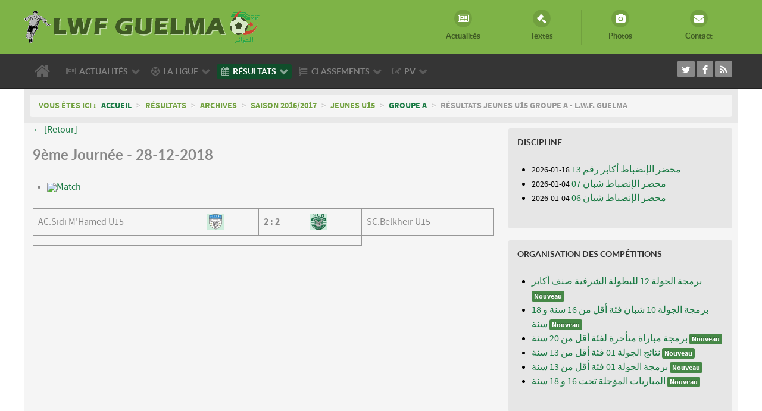

--- FILE ---
content_type: text/html; charset=utf-8
request_url: https://www.lwfguelma.org/view_match/2477-ac.sidi-m-hamed-u15-22-sc.belkheir-u15
body_size: 13277
content:
<!DOCTYPE html>
<html lang="fr-FR" dir="ltr">
        <head>
    
            <meta name="viewport" content="width=device-width, initial-scale=1.0">
        <meta http-equiv="X-UA-Compatible" content="IE=edge" />
        

        
            
    <meta charset="utf-8" />
	<base href="https://www.lwfguelma.org/view_match/2477-ac.sidi-m-hamed-u15-22-sc.belkheir-u15" />
	<meta name="description" content="Ligue de Wilaya de Football - Guelma" />
	<title>Résultats Jeunes U15 Groupe A - L.W.F. Guelma</title>
	<link href="/favicon.ico" rel="shortcut icon" type="image/vnd.microsoft.icon" />
	<link href="/plugins/system/rokbox/assets/styles/rokbox.css" rel="stylesheet" />
	<link href="/media/com_docman/css/module.css?144592d7" rel="stylesheet" />
	<link href="/media/gantry5/assets/css/font-awesome.min.css" rel="stylesheet" />
	<link href="/media/gantry5/engines/nucleus/css-compiled/nucleus.css" rel="stylesheet" />
	<link href="/templates/rt_callisto/custom/css-compiled/callisto_10.css" rel="stylesheet" />
	<link href="/media/gantry5/assets/css/bootstrap-gantry.css" rel="stylesheet" />
	<link href="/media/gantry5/engines/nucleus/css-compiled/joomla.css" rel="stylesheet" />
	<link href="/media/jui/css/icomoon.css" rel="stylesheet" />
	<link href="/templates/rt_callisto/custom/css-compiled/callisto-joomla_10.css" rel="stylesheet" />
	<link href="/templates/rt_callisto/custom/css-compiled/custom_10.css" rel="stylesheet" />
	<script type="application/json" class="joomla-script-options new">{"csrf.token":"4d62bb30265550ba4fd40b65a2881604","system.paths":{"root":"","base":""}}</script>
	<script src="/media/system/js/mootools-core.js?18e77a19712b8824d9741b2cc214d880"></script>
	<script src="/media/system/js/core.js?18e77a19712b8824d9741b2cc214d880"></script>
	<script src="/media/system/js/mootools-more.js?18e77a19712b8824d9741b2cc214d880"></script>
	<script src="/plugins/system/rokbox/assets/js/rokbox.js"></script>
	<script src="/media/jui/js/jquery.min.js?18e77a19712b8824d9741b2cc214d880"></script>
	<script src="/media/jui/js/jquery-noconflict.js?18e77a19712b8824d9741b2cc214d880"></script>
	<script src="/media/jui/js/jquery-migrate.min.js?18e77a19712b8824d9741b2cc214d880"></script>
	<script src="/media/koowa/framework/js/koowa.kquery.js?05181df8"></script>
	<script src="/media/koowa/framework/js/min/modernizr.js?05181df8"></script>
	<script src="/media/koowa/framework/js/min/kui-initialize.js?05181df8"></script>
	<script src="/media/koowa/framework/js/min/koowa.js?05181df8"></script>
	<script src="/media/jui/js/bootstrap.min.js?18e77a19712b8824d9741b2cc214d880"></script>
	<script src="https://www.googletagmanager.com/gtag/js?id=UA-68404756-1" async></script>
	<script>
if (typeof RokBoxSettings == 'undefined') RokBoxSettings = {pc: '100'};kQuery(function($) {
                $('.docman_track_download').on('click', function() {
                    var el = $(this);
                    
                    if (typeof gtag !== 'undefined') {
                        gtag('event', 'Download', {
                            'event_category': 'DOCman',
                            'event_label': el.data('title'),
                            'name': el.data('title'),
                            'value': parseInt(el.data('id'), 10)
                        });
                    }
                    else if (typeof window.GoogleAnalyticsObject !== 'undefined' && typeof window[window.GoogleAnalyticsObject] !== 'undefined') {
                        window[window.GoogleAnalyticsObject]('send', 'event', 'DOCman', 'Download', el.data('title'), parseInt(el.data('id'), 10));
                    } 
                    else if (typeof _gaq !== 'undefined' && typeof _gat !== 'undefined') {
                        if (_gat._getTrackers().length) {
                            _gaq.push(function() {
                                var tracker = _gat._getTrackers()[0];
                                tracker._trackEvent('DOCman', 'Download', el.data('title'), parseInt(el.data('id'), 10));
                            });
                        }
                    }
                });

                if (typeof _paq !== 'undefined') {
                    _paq.push(['setDownloadClasses', 'docman_track_download']);
                    _paq.push(['trackPageView']);
                }
            });      window.dataLayer = window.dataLayer || [];
      function gtag(){dataLayer.push(arguments);}
      gtag('js', new Date());

      gtag('config', 'UA-68404756-1');

          
	</script>
	<script type="text/javascript" src="/components/com_joomsport/includes/slimbox/js/slimbox.js"></script>
	<link rel="stylesheet" type="text/css"  href="/components/com_joomsport/css/admin_bl.css" />
	<link rel="stylesheet" type="text/css"  href="/components/com_joomsport/css/joomsport.css" />
	<script type="text/javascript" src="/components/com_joomsport/js/joomsport.js"></script>
	<script type="text/javascript" src="/components/com_joomsport/js/styled-long.js"></script>
	<link rel="stylesheet" type="text/css"  href="/components/com_joomsport/includes/slimbox/css/slimbox.css" />
	<script type="text/javascript" src="https://www.lwfguelma.org/components/com_joomsport/js/grid.js"></script>

    <!--[if (gte IE 8)&(lte IE 9)]>
        <script type="text/javascript" src="/media/gantry5/assets/js/html5shiv-printshiv.min.js"></script>
        <link rel="stylesheet" href="/media/gantry5/engines/nucleus/css/nucleus-ie9.css" type="text/css"/>
        <script type="text/javascript" src="/media/gantry5/assets/js/matchmedia.polyfill.js"></script>
        <![endif]-->
                        






</head>

    <body class="gantry site com_joomsport view-match no-layout task-view_match dir-ltr itemid-237 outline-10 g-offcanvas-left g-default g-style-preset7">
        
                    

        <div id="g-offcanvas"  data-g-offcanvas-swipe="1" data-g-offcanvas-css3="1">
                        <div class="g-grid">                        

        <div class="g-block size-100">
             <div id="mobile-menu-1370-particle" class="g-content g-particle">            <div id="g-mobilemenu-container" data-g-menu-breakpoint="48rem"></div>
            </div>
        </div>
            </div>
    </div>
        <div id="g-page-surround">
            <div class="g-offcanvas-hide g-offcanvas-toggle" role="navigation" data-offcanvas-toggle aria-controls="g-offcanvas" aria-expanded="false"><i class="fa fa-fw fa-bars"></i></div>                        

                                            
                <header id="g-header">
                <div class="g-container">                                <div class="g-grid">                        

        <div class="g-block size-56 nomarginall g-logo-block">
             <div id="logo-1102-particle" class="g-content g-particle">            <a href="/" target="_self" title="LIGUE DE WILAYA DE FOOTBALL DE GUELMA" aria-label="LIGUE DE WILAYA DE FOOTBALL DE GUELMA" rel="home" class="g-logo">
                        <img src="/templates/rt_callisto/images/logo/lwfg-400.png"  alt="LIGUE DE WILAYA DE FOOTBALL DE GUELMA" />
            </a>
            </div>
        </div>
                    

        <div class="g-block size-44 flush">
             <div id="iconmenu-5279-particle" class="g-content g-particle">            <div class="g-iconmenu ">
                    <a target="_parent" href="/actualites" title="Actualités" class="g-iconmenu-item">
                <span class="g-iconmenu-icon fa fa-newspaper-o"></span>
                <span class="g-iconmenu-text">Actualités</span>
            </a>
                    <a target="_parent" href="/ligue/textes" title="Textes" class="g-iconmenu-item">
                <span class="g-iconmenu-icon fa fa-legal"></span>
                <span class="g-iconmenu-text">Textes</span>
            </a>
                    <a target="_parent" href="/ligue/photos" title="Photos" class="g-iconmenu-item">
                <span class="g-iconmenu-icon fa fa-camera"></span>
                <span class="g-iconmenu-text">Photos</span>
            </a>
                    <a target="_parent" href="/contact" title="Contact" class="g-iconmenu-item">
                <span class="g-iconmenu-icon fa fa-envelope"></span>
                <span class="g-iconmenu-text">Contact</span>
            </a>
            </div>
            </div>
        </div>
            </div>
            </div>
        
    </header>
                                
                <section id="g-navigation">
                <div class="g-container">                                <div class="g-grid">                        

        <div class="g-block size-80 g-menu-block">
             <div id="menu-7875-particle" class="g-content g-particle">            <nav class="g-main-nav" data-g-hover-expand="true">
        <ul class="g-toplevel">
                                                                                                        
        
                        
        
                
        <li class="g-menu-item g-menu-item-type-component g-menu-item-101 g-standard  ">
            <a class="g-menu-item-container" href="/" title="Accueil" aria-label="Accueil">
                                                <i class="fa fa-home fa-2x" aria-hidden="true"></i>
                                                    <span class="g-menu-item-content">
                            
                    </span>
                                                </a>
                                </li>
    
                                                                                        
        
                        
        
                
        <li class="g-menu-item g-menu-item-type-component g-menu-item-120 g-parent g-standard g-menu-item-link-parent ">
            <a class="g-menu-item-container" href="/actualites">
                                                <i class="fa fa-newspaper-o" aria-hidden="true"></i>
                                                    <span class="g-menu-item-content">
                                    <span class="g-menu-item-title">Actualités</span>
            
                    </span>
                    <span class="g-menu-parent-indicator" data-g-menuparent=""></span>                            </a>
                                                        <ul class="g-dropdown g-inactive g-fade g-dropdown-right">
            <li class="g-dropdown-column">
                        <div class="g-grid">
                        <div class="g-block size-100">
            <ul class="g-sublevel">
                <li class="g-level-1 g-go-back">
                    <a class="g-menu-item-container" href="#" data-g-menuparent=""><span>Back</span></a>
                </li>
                                                                                                            
        
                        
        
                
        <li class="g-menu-item g-menu-item-type-separator g-menu-item-302 g-parent  ">
            <div class="g-menu-item-container" data-g-menuparent="">                                                                            <span class="g-separator g-menu-item-content">            <span class="g-menu-item-title">Archives</span>
            </span>
                                            <span class="g-menu-parent-indicator"></span>                            </div>                                            <ul class="g-dropdown g-inactive g-fade g-dropdown-right">
            <li class="g-dropdown-column">
                        <div class="g-grid">
                        <div class="g-block size-100">
            <ul class="g-sublevel">
                <li class="g-level-2 g-go-back">
                    <a class="g-menu-item-container" href="#" data-g-menuparent=""><span>Back</span></a>
                </li>
                                                                                                            
        
                        
        
                
        <li class="g-menu-item g-menu-item-type-component g-menu-item-568  ">
            <a class="g-menu-item-container" href="/actualites/archives/saison-2024-2025">
                                                                <span class="g-menu-item-content">
                                    <span class="g-menu-item-title">Saison 2024/2025</span>
            
                    </span>
                                                </a>
                                </li>
    
                                                                                        
        
                        
        
                
        <li class="g-menu-item g-menu-item-type-component g-menu-item-567  ">
            <a class="g-menu-item-container" href="/actualites/archives/saison-2023-2024">
                                                                <span class="g-menu-item-content">
                                    <span class="g-menu-item-title">Saison 2023/2024</span>
            
                    </span>
                                                </a>
                                </li>
    
                                                                                        
        
                        
        
                
        <li class="g-menu-item g-menu-item-type-component g-menu-item-499  ">
            <a class="g-menu-item-container" href="/actualites/archives/saison-2022-2023">
                                                                <span class="g-menu-item-content">
                                    <span class="g-menu-item-title">Saison 2022/2023</span>
            
                    </span>
                                                </a>
                                </li>
    
                                                                                        
        
                        
        
                
        <li class="g-menu-item g-menu-item-type-component g-menu-item-442  ">
            <a class="g-menu-item-container" href="/actualites/archives/saison-2021-2022">
                                                                <span class="g-menu-item-content">
                                    <span class="g-menu-item-title">Saison 2021/2022</span>
            
                    </span>
                                                </a>
                                </li>
    
                                                                                        
        
                        
        
                
        <li class="g-menu-item g-menu-item-type-component g-menu-item-434  ">
            <a class="g-menu-item-container" href="/actualites/archives/saison-2019-2020">
                                                                <span class="g-menu-item-content">
                                    <span class="g-menu-item-title">Saison 2019/2020</span>
            
                    </span>
                                                </a>
                                </li>
    
                                                                                        
        
                        
        
                
        <li class="g-menu-item g-menu-item-type-component g-menu-item-400  ">
            <a class="g-menu-item-container" href="/actualites/archives/saison-2018-2019">
                                                                <span class="g-menu-item-content">
                                    <span class="g-menu-item-title">Saison 2018/2019</span>
            
                    </span>
                                                </a>
                                </li>
    
                                                                                        
        
                        
        
                
        <li class="g-menu-item g-menu-item-type-component g-menu-item-351  ">
            <a class="g-menu-item-container" href="/actualites/archives/saison-2017-2018">
                                                                <span class="g-menu-item-content">
                                    <span class="g-menu-item-title">Saison 2017/2018</span>
            
                    </span>
                                                </a>
                                </li>
    
                                                                                        
        
                        
        
                
        <li class="g-menu-item g-menu-item-type-component g-menu-item-325  ">
            <a class="g-menu-item-container" href="/actualites/archives/saison-2016-2017">
                                                                <span class="g-menu-item-content">
                                    <span class="g-menu-item-title">Saison 2016/2017</span>
            
                    </span>
                                                </a>
                                </li>
    
                                                                                        
        
                        
        
                
        <li class="g-menu-item g-menu-item-type-component g-menu-item-303  ">
            <a class="g-menu-item-container" href="/actualites/archives/saison-2015-2016">
                                                                <span class="g-menu-item-content">
                                    <span class="g-menu-item-title">Saison 2015/2016</span>
            
                    </span>
                                                </a>
                                </li>
    
                                                                                        
        
                        
        
                
        <li class="g-menu-item g-menu-item-type-separator g-menu-item-220 g-parent  ">
            <div class="g-menu-item-container" data-g-menuparent="">                                                                            <span class="g-separator g-menu-item-content">            <span class="g-menu-item-title">Saison 2014/2015</span>
            </span>
                                            <span class="g-menu-parent-indicator"></span>                            </div>                                            <ul class="g-dropdown g-inactive g-fade g-dropdown-right">
            <li class="g-dropdown-column">
                        <div class="g-grid">
                        <div class="g-block size-100">
            <ul class="g-sublevel">
                <li class="g-level-3 g-go-back">
                    <a class="g-menu-item-container" href="#" data-g-menuparent=""><span>Back</span></a>
                </li>
                                                                                                            
        
                        
        
                
        <li class="g-menu-item g-menu-item-type-component g-menu-item-221  ">
            <a class="g-menu-item-container" href="/saison-2014-2015/organisation-des-competitions/">
                                                                <span class="g-menu-item-content">
                                    <span class="g-menu-item-title">Organisation des Compétitions</span>
            
                    </span>
                                                </a>
                                </li>
    
                                                                                        
        
                        
        
                
        <li class="g-menu-item g-menu-item-type-component g-menu-item-222  ">
            <a class="g-menu-item-container" href="/saison-2014-2015/discipline/">
                                                                <span class="g-menu-item-content">
                                    <span class="g-menu-item-title">Discipline</span>
            
                    </span>
                                                </a>
                                </li>
    
                                                                                        
        
                        
        
                
        <li class="g-menu-item g-menu-item-type-component g-menu-item-223  ">
            <a class="g-menu-item-container" href="/saison-2014-2015/arbitrage/">
                                                                <span class="g-menu-item-content">
                                    <span class="g-menu-item-title">Arbitrage</span>
            
                    </span>
                                                </a>
                                </li>
    
    
            </ul>
        </div>
            </div>

            </li>
        </ul>
            </li>
    
    
            </ul>
        </div>
            </div>

            </li>
        </ul>
            </li>
    
    
            </ul>
        </div>
            </div>

            </li>
        </ul>
            </li>
    
                                                                                        
        
                        
        
                
        <li class="g-menu-item g-menu-item-type-separator g-menu-item-121 g-parent g-standard  ">
            <div class="g-menu-item-container" data-g-menuparent="">                                    <i class="fa fa-soccer-ball-o" aria-hidden="true"></i>
                                                                            <span class="g-separator g-menu-item-content">            <span class="g-menu-item-title">La Ligue</span>
            </span>
                                            <span class="g-menu-parent-indicator"></span>                            </div>                                            <ul class="g-dropdown g-inactive g-fade g-dropdown-right">
            <li class="g-dropdown-column">
                        <div class="g-grid">
                        <div class="g-block size-100">
            <ul class="g-sublevel">
                <li class="g-level-1 g-go-back">
                    <a class="g-menu-item-container" href="#" data-g-menuparent=""><span>Back</span></a>
                </li>
                                                                                                            
        
                        
        
                
        <li class="g-menu-item g-menu-item-type-component g-menu-item-134  ">
            <a class="g-menu-item-container" href="/ligue/presentation">
                                                <i class="fa fa-list-alt" aria-hidden="true"></i>
                                                    <span class="g-menu-item-content">
                                    <span class="g-menu-item-title">Présentation</span>
            
                    </span>
                                                </a>
                                </li>
    
                                                                                        
        
                        
        
                
        <li class="g-menu-item g-menu-item-type-component g-menu-item-135  ">
            <a class="g-menu-item-container" href="/ligue/bureau-de-ligue">
                                                <i class="fa fa-group" aria-hidden="true"></i>
                                                    <span class="g-menu-item-content">
                                    <span class="g-menu-item-title">Bureau de Ligue</span>
            
                    </span>
                                                </a>
                                </li>
    
                                                                                        
        
                        
        
                
        <li class="g-menu-item g-menu-item-type-component g-menu-item-170  ">
            <a class="g-menu-item-container" href="/ligue/commissions">
                                                <i class="fa fa-institution" aria-hidden="true"></i>
                                                    <span class="g-menu-item-content">
                                    <span class="g-menu-item-title">Commissions</span>
            
                    </span>
                                                </a>
                                </li>
    
                                                                                        
        
                        
        
                
        <li class="g-menu-item g-menu-item-type-component g-menu-item-140  ">
            <a class="g-menu-item-container" href="/ligue/textes">
                                                <i class="fa fa-legal" aria-hidden="true"></i>
                                                    <span class="g-menu-item-content">
                                    <span class="g-menu-item-title">Textes</span>
            
                    </span>
                                                </a>
                                </li>
    
                                                                                        
        
                        
        
                
        <li class="g-menu-item g-menu-item-type-component g-menu-item-173  ">
            <a class="g-menu-item-container" href="/ligue/dossier-engagement">
                                                <i class="fa fa-file-text" aria-hidden="true"></i>
                                                    <span class="g-menu-item-content">
                                    <span class="g-menu-item-title">Dossier Engagement</span>
            
                    </span>
                                                </a>
                                </li>
    
                                                                                        
        
                        
        
                
        <li class="g-menu-item g-menu-item-type-component g-menu-item-144  ">
            <a class="g-menu-item-container" href="/ligue/photos">
                                                <i class="fa fa-camera" aria-hidden="true"></i>
                                                    <span class="g-menu-item-content">
                                    <span class="g-menu-item-title">Photos</span>
            
                    </span>
                                                </a>
                                </li>
    
                                                                                        
        
                        
        
                
        <li class="g-menu-item g-menu-item-type-component g-menu-item-174  ">
            <a class="g-menu-item-container" href="/ligue/stades">
                                                <i class="fa fa-flag" aria-hidden="true"></i>
                                                    <span class="g-menu-item-content">
                                    <span class="g-menu-item-title">Stades</span>
            
                    </span>
                                                </a>
                                </li>
    
    
            </ul>
        </div>
            </div>

            </li>
        </ul>
            </li>
    
                                                                                        
        
                        
        
                
        <li class="g-menu-item g-menu-item-type-separator g-menu-item-122 g-parent active g-standard  ">
            <div class="g-menu-item-container" data-g-menuparent="">                                    <i class="fa fa-calendar" aria-hidden="true"></i>
                                                                            <span class="g-separator g-menu-item-content">            <span class="g-menu-item-title">Résultats</span>
            </span>
                                            <span class="g-menu-parent-indicator"></span>                            </div>                                            <ul class="g-dropdown g-inactive g-fade g-dropdown-right">
            <li class="g-dropdown-column">
                        <div class="g-grid">
                        <div class="g-block size-100">
            <ul class="g-sublevel">
                <li class="g-level-1 g-go-back">
                    <a class="g-menu-item-container" href="#" data-g-menuparent=""><span>Back</span></a>
                </li>
                                                                                                            
        
                        
        
                
        <li class="g-menu-item g-menu-item-type-component g-menu-item-438  ">
            <a class="g-menu-item-container" href="/calendriers-resultats/honneur-seniors">
                                                                <span class="g-menu-item-content">
                                    <span class="g-menu-item-title">Honneur Seniors</span>
            
                    </span>
                                                </a>
                                </li>
    
                                                                                        
        
                        
        
                
        <li class="g-menu-item g-menu-item-type-component g-menu-item-518  ">
            <a class="g-menu-item-container" href="/calendriers-resultats/jeunes-u20">
                                                                <span class="g-menu-item-content">
                                    <span class="g-menu-item-title">Jeunes U20</span>
            
                    </span>
                                                </a>
                                </li>
    
                                                                                        
        
                        
        
                
        <li class="g-menu-item g-menu-item-type-separator g-menu-item-521 g-parent  ">
            <div class="g-menu-item-container" data-g-menuparent="">                                                                            <span class="g-separator g-menu-item-content">            <span class="g-menu-item-title">Jeunes U18</span>
            </span>
                                            <span class="g-menu-parent-indicator"></span>                            </div>                                            <ul class="g-dropdown g-inactive g-fade g-dropdown-right">
            <li class="g-dropdown-column">
                        <div class="g-grid">
                        <div class="g-block size-100">
            <ul class="g-sublevel">
                <li class="g-level-2 g-go-back">
                    <a class="g-menu-item-container" href="#" data-g-menuparent=""><span>Back</span></a>
                </li>
                                                                                                            
        
                        
        
                
        <li class="g-menu-item g-menu-item-type-component g-menu-item-522  ">
            <a class="g-menu-item-container" href="/calendriers-resultats/jeunes-u18/groupe-a">
                                                                <span class="g-menu-item-content">
                                    <span class="g-menu-item-title">Groupe A</span>
            
                    </span>
                                                </a>
                                </li>
    
                                                                                        
        
                        
        
                
        <li class="g-menu-item g-menu-item-type-component g-menu-item-523  ">
            <a class="g-menu-item-container" href="/calendriers-resultats/jeunes-u18/groupe-b">
                                                                <span class="g-menu-item-content">
                                    <span class="g-menu-item-title">Groupe B</span>
            
                    </span>
                                                </a>
                                </li>
    
                                                                                        
        
                        
        
                
        <li class="g-menu-item g-menu-item-type-component g-menu-item-563  ">
            <a class="g-menu-item-container" href="/calendriers-resultats/jeunes-u18/groupe-c">
                                                                <span class="g-menu-item-content">
                                    <span class="g-menu-item-title">Groupe C</span>
            
                    </span>
                                                </a>
                                </li>
    
    
            </ul>
        </div>
            </div>

            </li>
        </ul>
            </li>
    
                                                                                        
        
                        
        
                
        <li class="g-menu-item g-menu-item-type-separator g-menu-item-524 g-parent  ">
            <div class="g-menu-item-container" data-g-menuparent="">                                                                            <span class="g-separator g-menu-item-content">            <span class="g-menu-item-title">Jeunes U16</span>
            </span>
                                            <span class="g-menu-parent-indicator"></span>                            </div>                                            <ul class="g-dropdown g-inactive g-fade g-dropdown-right">
            <li class="g-dropdown-column">
                        <div class="g-grid">
                        <div class="g-block size-100">
            <ul class="g-sublevel">
                <li class="g-level-2 g-go-back">
                    <a class="g-menu-item-container" href="#" data-g-menuparent=""><span>Back</span></a>
                </li>
                                                                                                            
        
                        
        
                
        <li class="g-menu-item g-menu-item-type-component g-menu-item-525  ">
            <a class="g-menu-item-container" href="/calendriers-resultats/jeunes-u16/groupe-a">
                                                                <span class="g-menu-item-content">
                                    <span class="g-menu-item-title">Groupe A</span>
            
                    </span>
                                                </a>
                                </li>
    
                                                                                        
        
                        
        
                
        <li class="g-menu-item g-menu-item-type-component g-menu-item-526  ">
            <a class="g-menu-item-container" href="/calendriers-resultats/jeunes-u16/groupe-b">
                                                                <span class="g-menu-item-content">
                                    <span class="g-menu-item-title">Groupe B</span>
            
                    </span>
                                                </a>
                                </li>
    
                                                                                        
        
                        
        
                
        <li class="g-menu-item g-menu-item-type-component g-menu-item-564  ">
            <a class="g-menu-item-container" href="/calendriers-resultats/jeunes-u16/groupe-c">
                                                                <span class="g-menu-item-content">
                                    <span class="g-menu-item-title">Groupe C</span>
            
                    </span>
                                                </a>
                                </li>
    
    
            </ul>
        </div>
            </div>

            </li>
        </ul>
            </li>
    
                                                                                        
        
                        
        
                
        <li class="g-menu-item g-menu-item-type-separator g-menu-item-512 g-parent active  ">
            <div class="g-menu-item-container" data-g-menuparent="">                                                                            <span class="g-separator g-menu-item-content">            <span class="g-menu-item-title">Archives</span>
            </span>
                                            <span class="g-menu-parent-indicator"></span>                            </div>                                            <ul class="g-dropdown g-inactive g-fade g-dropdown-right">
            <li class="g-dropdown-column">
                        <div class="g-grid">
                        <div class="g-block size-100">
            <ul class="g-sublevel">
                <li class="g-level-2 g-go-back">
                    <a class="g-menu-item-container" href="#" data-g-menuparent=""><span>Back</span></a>
                </li>
                                                                                                            
        
                        
        
                
        <li class="g-menu-item g-menu-item-type-separator g-menu-item-570 g-parent  ">
            <div class="g-menu-item-container" data-g-menuparent="">                                                                            <span class="g-separator g-menu-item-content">            <span class="g-menu-item-title">Saison 2024/2025</span>
            </span>
                                            <span class="g-menu-parent-indicator"></span>                            </div>                                            <ul class="g-dropdown g-inactive g-fade g-dropdown-right">
            <li class="g-dropdown-column">
                        <div class="g-grid">
                        <div class="g-block size-100">
            <ul class="g-sublevel">
                <li class="g-level-3 g-go-back">
                    <a class="g-menu-item-container" href="#" data-g-menuparent=""><span>Back</span></a>
                </li>
                                                                                                            
        
                        
        
                
        <li class="g-menu-item g-menu-item-type-component g-menu-item-571  ">
            <a class="g-menu-item-container" href="/calendriers-resultats/archives/saison-2024-2025/honneur-seniors">
                                                                <span class="g-menu-item-content">
                                    <span class="g-menu-item-title">Honneur Seniors</span>
            
                    </span>
                                                </a>
                                </li>
    
    
            </ul>
        </div>
            </div>

            </li>
        </ul>
            </li>
    
                                                                                        
        
                        
        
                
        <li class="g-menu-item g-menu-item-type-separator g-menu-item-537 g-parent  ">
            <div class="g-menu-item-container" data-g-menuparent="">                                                                            <span class="g-separator g-menu-item-content">            <span class="g-menu-item-title">Saison 2023/2024</span>
            </span>
                                            <span class="g-menu-parent-indicator"></span>                            </div>                                            <ul class="g-dropdown g-inactive g-fade g-dropdown-right">
            <li class="g-dropdown-column">
                        <div class="g-grid">
                        <div class="g-block size-100">
            <ul class="g-sublevel">
                <li class="g-level-3 g-go-back">
                    <a class="g-menu-item-container" href="#" data-g-menuparent=""><span>Back</span></a>
                </li>
                                                                                                            
        
                        
        
                
        <li class="g-menu-item g-menu-item-type-separator g-menu-item-539 g-parent  ">
            <div class="g-menu-item-container" data-g-menuparent="">                                                                            <span class="g-separator g-menu-item-content">            <span class="g-menu-item-title">Honneur Seniors</span>
            </span>
                                            <span class="g-menu-parent-indicator"></span>                            </div>                                            <ul class="g-dropdown g-inactive g-fade g-dropdown-right">
            <li class="g-dropdown-column">
                        <div class="g-grid">
                        <div class="g-block size-100">
            <ul class="g-sublevel">
                <li class="g-level-4 g-go-back">
                    <a class="g-menu-item-container" href="#" data-g-menuparent=""><span>Back</span></a>
                </li>
                                                                                                            
        
                        
        
                
        <li class="g-menu-item g-menu-item-type-component g-menu-item-540  ">
            <a class="g-menu-item-container" href="/calendriers-resultats/archives/saison-2023-2024/honneur-seniors/groupe-a">
                                                                <span class="g-menu-item-content">
                                    <span class="g-menu-item-title">Groupe A</span>
            
                    </span>
                                                </a>
                                </li>
    
                                                                                        
        
                        
        
                
        <li class="g-menu-item g-menu-item-type-component g-menu-item-541  ">
            <a class="g-menu-item-container" href="/calendriers-resultats/archives/saison-2023-2024/honneur-seniors/groupe-b">
                                                                <span class="g-menu-item-content">
                                    <span class="g-menu-item-title">Groupe B</span>
            
                    </span>
                                                </a>
                                </li>
    
    
            </ul>
        </div>
            </div>

            </li>
        </ul>
            </li>
    
                                                                                        
        
                        
        
                
        <li class="g-menu-item g-menu-item-type-separator g-menu-item-542 g-parent  ">
            <div class="g-menu-item-container" data-g-menuparent="">                                                                            <span class="g-separator g-menu-item-content">            <span class="g-menu-item-title">Jeunes U19</span>
            </span>
                                            <span class="g-menu-parent-indicator"></span>                            </div>                                            <ul class="g-dropdown g-inactive g-fade g-dropdown-right">
            <li class="g-dropdown-column">
                        <div class="g-grid">
                        <div class="g-block size-100">
            <ul class="g-sublevel">
                <li class="g-level-4 g-go-back">
                    <a class="g-menu-item-container" href="#" data-g-menuparent=""><span>Back</span></a>
                </li>
                                                                                                            
        
                        
        
                
        <li class="g-menu-item g-menu-item-type-component g-menu-item-543  ">
            <a class="g-menu-item-container" href="/calendriers-resultats/archives/saison-2023-2024/jeunes-u19/groupe-a">
                                                                <span class="g-menu-item-content">
                                    <span class="g-menu-item-title">Groupe A</span>
            
                    </span>
                                                </a>
                                </li>
    
                                                                                        
        
                        
        
                
        <li class="g-menu-item g-menu-item-type-component g-menu-item-544  ">
            <a class="g-menu-item-container" href="/calendriers-resultats/archives/saison-2023-2024/jeunes-u19/groupe-b">
                                                                <span class="g-menu-item-content">
                                    <span class="g-menu-item-title">Groupe B</span>
            
                    </span>
                                                </a>
                                </li>
    
    
            </ul>
        </div>
            </div>

            </li>
        </ul>
            </li>
    
                                                                                        
        
                        
        
                
        <li class="g-menu-item g-menu-item-type-separator g-menu-item-545 g-parent  ">
            <div class="g-menu-item-container" data-g-menuparent="">                                                                            <span class="g-separator g-menu-item-content">            <span class="g-menu-item-title">Jeunes U17</span>
            </span>
                                            <span class="g-menu-parent-indicator"></span>                            </div>                                            <ul class="g-dropdown g-inactive g-fade g-dropdown-right">
            <li class="g-dropdown-column">
                        <div class="g-grid">
                        <div class="g-block size-100">
            <ul class="g-sublevel">
                <li class="g-level-4 g-go-back">
                    <a class="g-menu-item-container" href="#" data-g-menuparent=""><span>Back</span></a>
                </li>
                                                                                                            
        
                        
        
                
        <li class="g-menu-item g-menu-item-type-component g-menu-item-546  ">
            <a class="g-menu-item-container" href="/calendriers-resultats/archives/saison-2023-2024/jeunes-u17/groupe-a">
                                                                <span class="g-menu-item-content">
                                    <span class="g-menu-item-title">Groupe A</span>
            
                    </span>
                                                </a>
                                </li>
    
                                                                                        
        
                        
        
                
        <li class="g-menu-item g-menu-item-type-component g-menu-item-547  ">
            <a class="g-menu-item-container" href="/calendriers-resultats/archives/saison-2023-2024/jeunes-u17/groupe-b">
                                                                <span class="g-menu-item-content">
                                    <span class="g-menu-item-title">Groupe B</span>
            
                    </span>
                                                </a>
                                </li>
    
    
            </ul>
        </div>
            </div>

            </li>
        </ul>
            </li>
    
                                                                                        
        
                        
        
                
        <li class="g-menu-item g-menu-item-type-separator g-menu-item-548 g-parent  ">
            <div class="g-menu-item-container" data-g-menuparent="">                                                                            <span class="g-separator g-menu-item-content">            <span class="g-menu-item-title">Jeunes U15</span>
            </span>
                                            <span class="g-menu-parent-indicator"></span>                            </div>                                            <ul class="g-dropdown g-inactive g-fade g-dropdown-right">
            <li class="g-dropdown-column">
                        <div class="g-grid">
                        <div class="g-block size-100">
            <ul class="g-sublevel">
                <li class="g-level-4 g-go-back">
                    <a class="g-menu-item-container" href="#" data-g-menuparent=""><span>Back</span></a>
                </li>
                                                                                                            
        
                        
        
                
        <li class="g-menu-item g-menu-item-type-component g-menu-item-549  ">
            <a class="g-menu-item-container" href="/calendriers-resultats/archives/saison-2023-2024/jeunes-u15/groupe-a">
                                                                <span class="g-menu-item-content">
                                    <span class="g-menu-item-title">Groupe A</span>
            
                    </span>
                                                </a>
                                </li>
    
                                                                                        
        
                        
        
                
        <li class="g-menu-item g-menu-item-type-component g-menu-item-550  ">
            <a class="g-menu-item-container" href="/calendriers-resultats/archives/saison-2023-2024/jeunes-u15/groupe-b">
                                                                <span class="g-menu-item-content">
                                    <span class="g-menu-item-title">Groupe B</span>
            
                    </span>
                                                </a>
                                </li>
    
    
            </ul>
        </div>
            </div>

            </li>
        </ul>
            </li>
    
    
            </ul>
        </div>
            </div>

            </li>
        </ul>
            </li>
    
                                                                                        
        
                        
        
                
        <li class="g-menu-item g-menu-item-type-separator g-menu-item-501 g-parent  ">
            <div class="g-menu-item-container" data-g-menuparent="">                                                                            <span class="g-separator g-menu-item-content">            <span class="g-menu-item-title">Saison 2022/2023</span>
            </span>
                                            <span class="g-menu-parent-indicator"></span>                            </div>                                            <ul class="g-dropdown g-inactive g-fade g-dropdown-right">
            <li class="g-dropdown-column">
                        <div class="g-grid">
                        <div class="g-block size-100">
            <ul class="g-sublevel">
                <li class="g-level-3 g-go-back">
                    <a class="g-menu-item-container" href="#" data-g-menuparent=""><span>Back</span></a>
                </li>
                                                                                                            
        
                        
        
                
        <li class="g-menu-item g-menu-item-type-separator g-menu-item-502 g-parent  ">
            <div class="g-menu-item-container" data-g-menuparent="">                                                                            <span class="g-separator g-menu-item-content">            <span class="g-menu-item-title">Honneur Seniors</span>
            </span>
                                            <span class="g-menu-parent-indicator"></span>                            </div>                                            <ul class="g-dropdown g-inactive g-fade g-dropdown-right">
            <li class="g-dropdown-column">
                        <div class="g-grid">
                        <div class="g-block size-100">
            <ul class="g-sublevel">
                <li class="g-level-4 g-go-back">
                    <a class="g-menu-item-container" href="#" data-g-menuparent=""><span>Back</span></a>
                </li>
                                                                                                            
        
                        
        
                
        <li class="g-menu-item g-menu-item-type-component g-menu-item-503  ">
            <a class="g-menu-item-container" href="/calendriers-resultats/saison-2022-2023/honneur-seniors/groupe-a">
                                                                <span class="g-menu-item-content">
                                    <span class="g-menu-item-title">Groupe A</span>
            
                    </span>
                                                </a>
                                </li>
    
                                                                                        
        
                        
        
                
        <li class="g-menu-item g-menu-item-type-component g-menu-item-504  ">
            <a class="g-menu-item-container" href="/calendriers-resultats/saison-2022-2023/honneur-seniors/groupe-b">
                                                                <span class="g-menu-item-content">
                                    <span class="g-menu-item-title">Groupe B</span>
            
                    </span>
                                                </a>
                                </li>
    
    
            </ul>
        </div>
            </div>

            </li>
        </ul>
            </li>
    
                                                                                        
        
                        
        
                
        <li class="g-menu-item g-menu-item-type-separator g-menu-item-443 g-parent  ">
            <div class="g-menu-item-container" data-g-menuparent="">                                                                            <span class="g-separator g-menu-item-content">            <span class="g-menu-item-title">Jeunes U19</span>
            </span>
                                            <span class="g-menu-parent-indicator"></span>                            </div>                                            <ul class="g-dropdown g-inactive g-fade g-dropdown-right">
            <li class="g-dropdown-column">
                        <div class="g-grid">
                        <div class="g-block size-100">
            <ul class="g-sublevel">
                <li class="g-level-4 g-go-back">
                    <a class="g-menu-item-container" href="#" data-g-menuparent=""><span>Back</span></a>
                </li>
                                                                                                            
        
                        
        
                
        <li class="g-menu-item g-menu-item-type-component g-menu-item-449  ">
            <a class="g-menu-item-container" href="/calendriers-resultats/saison-2022-2023/jeunes-u19/groupe-a">
                                                                <span class="g-menu-item-content">
                                    <span class="g-menu-item-title">Groupe A</span>
            
                    </span>
                                                </a>
                                </li>
    
                                                                                        
        
                        
        
                
        <li class="g-menu-item g-menu-item-type-component g-menu-item-450  ">
            <a class="g-menu-item-container" href="/calendriers-resultats/saison-2022-2023/jeunes-u19/groupe-b">
                                                                <span class="g-menu-item-content">
                                    <span class="g-menu-item-title">Groupe B</span>
            
                    </span>
                                                </a>
                                </li>
    
                                                                                        
        
                        
        
                
        <li class="g-menu-item g-menu-item-type-component g-menu-item-451  ">
            <a class="g-menu-item-container" href="/calendriers-resultats/saison-2022-2023/jeunes-u19/groupe-c">
                                                                <span class="g-menu-item-content">
                                    <span class="g-menu-item-title">Groupe C</span>
            
                    </span>
                                                </a>
                                </li>
    
    
            </ul>
        </div>
            </div>

            </li>
        </ul>
            </li>
    
                                                                                        
        
                        
        
                
        <li class="g-menu-item g-menu-item-type-separator g-menu-item-444 g-parent  ">
            <div class="g-menu-item-container" data-g-menuparent="">                                                                            <span class="g-separator g-menu-item-content">            <span class="g-menu-item-title">Jeunes U17</span>
            </span>
                                            <span class="g-menu-parent-indicator"></span>                            </div>                                            <ul class="g-dropdown g-inactive g-fade g-dropdown-right">
            <li class="g-dropdown-column">
                        <div class="g-grid">
                        <div class="g-block size-100">
            <ul class="g-sublevel">
                <li class="g-level-4 g-go-back">
                    <a class="g-menu-item-container" href="#" data-g-menuparent=""><span>Back</span></a>
                </li>
                                                                                                            
        
                        
        
                
        <li class="g-menu-item g-menu-item-type-component g-menu-item-455  ">
            <a class="g-menu-item-container" href="/calendriers-resultats/saison-2022-2023/jeunes-u17/groupe-a">
                                                                <span class="g-menu-item-content">
                                    <span class="g-menu-item-title">Groupe A</span>
            
                    </span>
                                                </a>
                                </li>
    
                                                                                        
        
                        
        
                
        <li class="g-menu-item g-menu-item-type-component g-menu-item-456  ">
            <a class="g-menu-item-container" href="/calendriers-resultats/saison-2022-2023/jeunes-u17/groupe-b">
                                                                <span class="g-menu-item-content">
                                    <span class="g-menu-item-title">Groupe B</span>
            
                    </span>
                                                </a>
                                </li>
    
                                                                                        
        
                        
        
                
        <li class="g-menu-item g-menu-item-type-component g-menu-item-457  ">
            <a class="g-menu-item-container" href="/calendriers-resultats/saison-2022-2023/jeunes-u17/groupe-c">
                                                                <span class="g-menu-item-content">
                                    <span class="g-menu-item-title">Groupe C</span>
            
                    </span>
                                                </a>
                                </li>
    
    
            </ul>
        </div>
            </div>

            </li>
        </ul>
            </li>
    
                                                                                        
        
                        
        
                
        <li class="g-menu-item g-menu-item-type-separator g-menu-item-445 g-parent  ">
            <div class="g-menu-item-container" data-g-menuparent="">                                                                            <span class="g-separator g-menu-item-content">            <span class="g-menu-item-title">Jeunes U15</span>
            </span>
                                            <span class="g-menu-parent-indicator"></span>                            </div>                                            <ul class="g-dropdown g-inactive g-fade g-dropdown-right">
            <li class="g-dropdown-column">
                        <div class="g-grid">
                        <div class="g-block size-100">
            <ul class="g-sublevel">
                <li class="g-level-4 g-go-back">
                    <a class="g-menu-item-container" href="#" data-g-menuparent=""><span>Back</span></a>
                </li>
                                                                                                            
        
                        
        
                
        <li class="g-menu-item g-menu-item-type-component g-menu-item-458  ">
            <a class="g-menu-item-container" href="/calendriers-resultats/saison-2022-2023/jeunes-u15/groupe-a">
                                                                <span class="g-menu-item-content">
                                    <span class="g-menu-item-title">Groupe A</span>
            
                    </span>
                                                </a>
                                </li>
    
                                                                                        
        
                        
        
                
        <li class="g-menu-item g-menu-item-type-component g-menu-item-459  ">
            <a class="g-menu-item-container" href="/calendriers-resultats/saison-2022-2023/jeunes-u15/groupe-b">
                                                                <span class="g-menu-item-content">
                                    <span class="g-menu-item-title">Groupe B</span>
            
                    </span>
                                                </a>
                                </li>
    
                                                                                        
        
                        
        
                
        <li class="g-menu-item g-menu-item-type-component g-menu-item-460  ">
            <a class="g-menu-item-container" href="/calendriers-resultats/saison-2022-2023/jeunes-u15/groupe-c">
                                                                <span class="g-menu-item-content">
                                    <span class="g-menu-item-title">Groupe C</span>
            
                    </span>
                                                </a>
                                </li>
    
    
            </ul>
        </div>
            </div>

            </li>
        </ul>
            </li>
    
    
            </ul>
        </div>
            </div>

            </li>
        </ul>
            </li>
    
                                                                                        
        
                        
        
                
        <li class="g-menu-item g-menu-item-type-separator g-menu-item-471 g-parent  ">
            <div class="g-menu-item-container" data-g-menuparent="">                                                                            <span class="g-separator g-menu-item-content">            <span class="g-menu-item-title">Saison 2021/2022</span>
            </span>
                                            <span class="g-menu-parent-indicator"></span>                            </div>                                            <ul class="g-dropdown g-inactive g-fade g-dropdown-right">
            <li class="g-dropdown-column">
                        <div class="g-grid">
                        <div class="g-block size-100">
            <ul class="g-sublevel">
                <li class="g-level-3 g-go-back">
                    <a class="g-menu-item-container" href="#" data-g-menuparent=""><span>Back</span></a>
                </li>
                                                                                                            
        
                        
        
                
        <li class="g-menu-item g-menu-item-type-component g-menu-item-472  ">
            <a class="g-menu-item-container" href="/calendriers-resultats/saison-2021-2022/honneur-seniors">
                                                                <span class="g-menu-item-content">
                                    <span class="g-menu-item-title">Honneur Seniors</span>
            
                    </span>
                                                </a>
                                </li>
    
                                                                                        
        
                        
        
                
        <li class="g-menu-item g-menu-item-type-component g-menu-item-473  ">
            <a class="g-menu-item-container" href="/calendriers-resultats/saison-2021-2022/jeunes-u19">
                                                                <span class="g-menu-item-content">
                                    <span class="g-menu-item-title">Jeunes U19</span>
            
                    </span>
                                                </a>
                                </li>
    
                                                                                        
        
                        
        
                
        <li class="g-menu-item g-menu-item-type-separator g-menu-item-474 g-parent  ">
            <div class="g-menu-item-container" data-g-menuparent="">                                                                            <span class="g-separator g-menu-item-content">            <span class="g-menu-item-title">Jeunes U17</span>
            </span>
                                            <span class="g-menu-parent-indicator"></span>                            </div>                                            <ul class="g-dropdown g-inactive g-fade g-dropdown-right">
            <li class="g-dropdown-column">
                        <div class="g-grid">
                        <div class="g-block size-100">
            <ul class="g-sublevel">
                <li class="g-level-4 g-go-back">
                    <a class="g-menu-item-container" href="#" data-g-menuparent=""><span>Back</span></a>
                </li>
                                                                                                            
        
                        
        
                
        <li class="g-menu-item g-menu-item-type-component g-menu-item-475  ">
            <a class="g-menu-item-container" href="/calendriers-resultats/saison-2021-2022/jeunes-u17/groupe-a">
                                                                <span class="g-menu-item-content">
                                    <span class="g-menu-item-title">Groupe A</span>
            
                    </span>
                                                </a>
                                </li>
    
                                                                                        
        
                        
        
                
        <li class="g-menu-item g-menu-item-type-component g-menu-item-476  ">
            <a class="g-menu-item-container" href="/calendriers-resultats/saison-2021-2022/jeunes-u17/groupe-b">
                                                                <span class="g-menu-item-content">
                                    <span class="g-menu-item-title">Groupe B</span>
            
                    </span>
                                                </a>
                                </li>
    
    
            </ul>
        </div>
            </div>

            </li>
        </ul>
            </li>
    
                                                                                        
        
                        
        
                
        <li class="g-menu-item g-menu-item-type-separator g-menu-item-477 g-parent  ">
            <div class="g-menu-item-container" data-g-menuparent="">                                                                            <span class="g-separator g-menu-item-content">            <span class="g-menu-item-title">Jeunes U15</span>
            </span>
                                            <span class="g-menu-parent-indicator"></span>                            </div>                                            <ul class="g-dropdown g-inactive g-fade g-dropdown-right">
            <li class="g-dropdown-column">
                        <div class="g-grid">
                        <div class="g-block size-100">
            <ul class="g-sublevel">
                <li class="g-level-4 g-go-back">
                    <a class="g-menu-item-container" href="#" data-g-menuparent=""><span>Back</span></a>
                </li>
                                                                                                            
        
                        
        
                
        <li class="g-menu-item g-menu-item-type-component g-menu-item-478  ">
            <a class="g-menu-item-container" href="/calendriers-resultats/saison-2021-2022/jeunes-u15/groupe-a">
                                                                <span class="g-menu-item-content">
                                    <span class="g-menu-item-title">Groupe A</span>
            
                    </span>
                                                </a>
                                </li>
    
                                                                                        
        
                        
        
                
        <li class="g-menu-item g-menu-item-type-component g-menu-item-479  ">
            <a class="g-menu-item-container" href="/calendriers-resultats/saison-2021-2022/jeunes-u15/groupe-b">
                                                                <span class="g-menu-item-content">
                                    <span class="g-menu-item-title">Groupe B</span>
            
                    </span>
                                                </a>
                                </li>
    
    
            </ul>
        </div>
            </div>

            </li>
        </ul>
            </li>
    
    
            </ul>
        </div>
            </div>

            </li>
        </ul>
            </li>
    
                                                                                        
        
                        
        
                
        <li class="g-menu-item g-menu-item-type-separator g-menu-item-517 g-parent  ">
            <div class="g-menu-item-container" data-g-menuparent="">                                                                            <span class="g-separator g-menu-item-content">            <span class="g-menu-item-title">Saison 2019/2020</span>
            </span>
                                            <span class="g-menu-parent-indicator"></span>                            </div>                                            <ul class="g-dropdown g-inactive g-fade g-dropdown-right">
            <li class="g-dropdown-column">
                        <div class="g-grid">
                        <div class="g-block size-100">
            <ul class="g-sublevel">
                <li class="g-level-3 g-go-back">
                    <a class="g-menu-item-container" href="#" data-g-menuparent=""><span>Back</span></a>
                </li>
                                                                                                            
        
                        
        
                
        <li class="g-menu-item g-menu-item-type-separator g-menu-item-337 g-parent  ">
            <div class="g-menu-item-container" data-g-menuparent="">                                                                            <span class="g-separator g-menu-item-content">            <span class="g-menu-item-title">Jeunes U17</span>
            </span>
                                            <span class="g-menu-parent-indicator"></span>                            </div>                                            <ul class="g-dropdown g-inactive g-fade g-dropdown-right">
            <li class="g-dropdown-column">
                        <div class="g-grid">
                        <div class="g-block size-100">
            <ul class="g-sublevel">
                <li class="g-level-4 g-go-back">
                    <a class="g-menu-item-container" href="#" data-g-menuparent=""><span>Back</span></a>
                </li>
                                                                                                            
        
                        
        
                
        <li class="g-menu-item g-menu-item-type-component g-menu-item-384  ">
            <a class="g-menu-item-container" href="/calendriers-resultats/archives/saison-2019-2020/jeunes-u17/groupe-a">
                                                                <span class="g-menu-item-content">
                                    <span class="g-menu-item-title">Groupe A</span>
            
                    </span>
                                                </a>
                                </li>
    
                                                                                        
        
                        
        
                
        <li class="g-menu-item g-menu-item-type-component g-menu-item-385  ">
            <a class="g-menu-item-container" href="/calendriers-resultats/archives/saison-2019-2020/jeunes-u17/groupe-b">
                                                                <span class="g-menu-item-content">
                                    <span class="g-menu-item-title">Groupe B</span>
            
                    </span>
                                                </a>
                                </li>
    
    
            </ul>
        </div>
            </div>

            </li>
        </ul>
            </li>
    
                                                                                        
        
                        
        
                
        <li class="g-menu-item g-menu-item-type-separator g-menu-item-338 g-parent  ">
            <div class="g-menu-item-container" data-g-menuparent="">                                                                            <span class="g-separator g-menu-item-content">            <span class="g-menu-item-title">Jeunes U15</span>
            </span>
                                            <span class="g-menu-parent-indicator"></span>                            </div>                                            <ul class="g-dropdown g-inactive g-fade g-dropdown-right">
            <li class="g-dropdown-column">
                        <div class="g-grid">
                        <div class="g-block size-100">
            <ul class="g-sublevel">
                <li class="g-level-4 g-go-back">
                    <a class="g-menu-item-container" href="#" data-g-menuparent=""><span>Back</span></a>
                </li>
                                                                                                            
        
                        
        
                
        <li class="g-menu-item g-menu-item-type-component g-menu-item-386  ">
            <a class="g-menu-item-container" href="/calendriers-resultats/archives/saison-2019-2020/jeunes-u15/groupe-a">
                                                                <span class="g-menu-item-content">
                                    <span class="g-menu-item-title">Groupe A</span>
            
                    </span>
                                                </a>
                                </li>
    
                                                                                        
        
                        
        
                
        <li class="g-menu-item g-menu-item-type-component g-menu-item-387  ">
            <a class="g-menu-item-container" href="/calendriers-resultats/archives/saison-2019-2020/jeunes-u15/groupe-b">
                                                                <span class="g-menu-item-content">
                                    <span class="g-menu-item-title">Groupe B</span>
            
                    </span>
                                                </a>
                                </li>
    
    
            </ul>
        </div>
            </div>

            </li>
        </ul>
            </li>
    
    
            </ul>
        </div>
            </div>

            </li>
        </ul>
            </li>
    
                                                                                        
        
                        
        
                
        <li class="g-menu-item g-menu-item-type-separator g-menu-item-401 g-parent  ">
            <div class="g-menu-item-container" data-g-menuparent="">                                                                            <span class="g-separator g-menu-item-content">            <span class="g-menu-item-title">Saison 2018/2019</span>
            </span>
                                            <span class="g-menu-parent-indicator"></span>                            </div>                                            <ul class="g-dropdown g-inactive g-fade g-dropdown-right">
            <li class="g-dropdown-column">
                        <div class="g-grid">
                        <div class="g-block size-100">
            <ul class="g-sublevel">
                <li class="g-level-3 g-go-back">
                    <a class="g-menu-item-container" href="#" data-g-menuparent=""><span>Back</span></a>
                </li>
                                                                                                            
        
                        
        
                
        <li class="g-menu-item g-menu-item-type-component g-menu-item-403  ">
            <a class="g-menu-item-container" href="/calendriers-resultats/saison-2018-2019/honneur-seniors">
                                                                <span class="g-menu-item-content">
                                    <span class="g-menu-item-title">Honneur Seniors</span>
            
                    </span>
                                                </a>
                                </li>
    
                                                                                        
        
                        
        
                
        <li class="g-menu-item g-menu-item-type-component g-menu-item-404  ">
            <a class="g-menu-item-container" href="/calendriers-resultats/saison-2018-2019/jeunes-u19">
                                                                <span class="g-menu-item-content">
                                    <span class="g-menu-item-title">Jeunes U19</span>
            
                    </span>
                                                </a>
                                </li>
    
                                                                                        
        
                        
        
                
        <li class="g-menu-item g-menu-item-type-separator g-menu-item-405 g-parent  ">
            <div class="g-menu-item-container" data-g-menuparent="">                                                                            <span class="g-separator g-menu-item-content">            <span class="g-menu-item-title">Jeunes U17</span>
            </span>
                                            <span class="g-menu-parent-indicator"></span>                            </div>                                            <ul class="g-dropdown g-inactive g-fade g-dropdown-right">
            <li class="g-dropdown-column">
                        <div class="g-grid">
                        <div class="g-block size-100">
            <ul class="g-sublevel">
                <li class="g-level-4 g-go-back">
                    <a class="g-menu-item-container" href="#" data-g-menuparent=""><span>Back</span></a>
                </li>
                                                                                                            
        
                        
        
                
        <li class="g-menu-item g-menu-item-type-component g-menu-item-406  ">
            <a class="g-menu-item-container" href="/calendriers-resultats/saison-2018-2019/jeunes-u17/groupe-a">
                                                                <span class="g-menu-item-content">
                                    <span class="g-menu-item-title">Groupe A</span>
            
                    </span>
                                                </a>
                                </li>
    
                                                                                        
        
                        
        
                
        <li class="g-menu-item g-menu-item-type-component g-menu-item-407  ">
            <a class="g-menu-item-container" href="/calendriers-resultats/saison-2018-2019/jeunes-u17/groupe-b">
                                                                <span class="g-menu-item-content">
                                    <span class="g-menu-item-title">Groupe B</span>
            
                    </span>
                                                </a>
                                </li>
    
    
            </ul>
        </div>
            </div>

            </li>
        </ul>
            </li>
    
                                                                                        
        
                        
        
                
        <li class="g-menu-item g-menu-item-type-separator g-menu-item-408 g-parent  ">
            <div class="g-menu-item-container" data-g-menuparent="">                                                                            <span class="g-separator g-menu-item-content">            <span class="g-menu-item-title">Jeunes U15</span>
            </span>
                                            <span class="g-menu-parent-indicator"></span>                            </div>                                            <ul class="g-dropdown g-inactive g-fade g-dropdown-right">
            <li class="g-dropdown-column">
                        <div class="g-grid">
                        <div class="g-block size-100">
            <ul class="g-sublevel">
                <li class="g-level-4 g-go-back">
                    <a class="g-menu-item-container" href="#" data-g-menuparent=""><span>Back</span></a>
                </li>
                                                                                                            
        
                        
        
                
        <li class="g-menu-item g-menu-item-type-component g-menu-item-409  ">
            <a class="g-menu-item-container" href="/calendriers-resultats/saison-2018-2019/jeunes-u15/groupe-a">
                                                                <span class="g-menu-item-content">
                                    <span class="g-menu-item-title">Groupe A</span>
            
                    </span>
                                                </a>
                                </li>
    
                                                                                        
        
                        
        
                
        <li class="g-menu-item g-menu-item-type-component g-menu-item-410  ">
            <a class="g-menu-item-container" href="/calendriers-resultats/saison-2018-2019/jeunes-u15/groupe-b">
                                                                <span class="g-menu-item-content">
                                    <span class="g-menu-item-title">Groupe B</span>
            
                    </span>
                                                </a>
                                </li>
    
    
            </ul>
        </div>
            </div>

            </li>
        </ul>
            </li>
    
    
            </ul>
        </div>
            </div>

            </li>
        </ul>
            </li>
    
                                                                                        
        
                        
        
                
        <li class="g-menu-item g-menu-item-type-separator g-menu-item-341 g-parent  ">
            <div class="g-menu-item-container" data-g-menuparent="">                                                                            <span class="g-separator g-menu-item-content">            <span class="g-menu-item-title">Saison 2017/2018</span>
            </span>
                                            <span class="g-menu-parent-indicator"></span>                            </div>                                            <ul class="g-dropdown g-inactive g-fade g-dropdown-right">
            <li class="g-dropdown-column">
                        <div class="g-grid">
                        <div class="g-block size-100">
            <ul class="g-sublevel">
                <li class="g-level-3 g-go-back">
                    <a class="g-menu-item-container" href="#" data-g-menuparent=""><span>Back</span></a>
                </li>
                                                                                                            
        
                        
        
                
        <li class="g-menu-item g-menu-item-type-component g-menu-item-342  ">
            <a class="g-menu-item-container" href="/calendriers-resultats/saison-2017-2018/honneur-seniors">
                                                                <span class="g-menu-item-content">
                                    <span class="g-menu-item-title">Honneur Seniors</span>
            
                    </span>
                                                </a>
                                </li>
    
                                                                                        
        
                        
        
                
        <li class="g-menu-item g-menu-item-type-component g-menu-item-343  ">
            <a class="g-menu-item-container" href="/calendriers-resultats/saison-2017-2018/jeunes-u19">
                                                                <span class="g-menu-item-content">
                                    <span class="g-menu-item-title">Jeunes U19</span>
            
                    </span>
                                                </a>
                                </li>
    
                                                                                        
        
                        
        
                
        <li class="g-menu-item g-menu-item-type-component g-menu-item-344  ">
            <a class="g-menu-item-container" href="/calendriers-resultats/saison-2017-2018/jeunes-u17">
                                                                <span class="g-menu-item-content">
                                    <span class="g-menu-item-title">Jeunes U17</span>
            
                    </span>
                                                </a>
                                </li>
    
                                                                                        
        
                        
        
                
        <li class="g-menu-item g-menu-item-type-component g-menu-item-345  ">
            <a class="g-menu-item-container" href="/calendriers-resultats/saison-2017-2018/jeunes-u15">
                                                                <span class="g-menu-item-content">
                                    <span class="g-menu-item-title">Jeunes U15</span>
            
                    </span>
                                                </a>
                                </li>
    
    
            </ul>
        </div>
            </div>

            </li>
        </ul>
            </li>
    
                                                                                        
        
                        
        
                
        <li class="g-menu-item g-menu-item-type-separator g-menu-item-330 g-parent active  ">
            <div class="g-menu-item-container" data-g-menuparent="">                                                                            <span class="g-separator g-menu-item-content">            <span class="g-menu-item-title">Saison 2016/2017</span>
            </span>
                                            <span class="g-menu-parent-indicator"></span>                            </div>                                            <ul class="g-dropdown g-inactive g-fade g-dropdown-right">
            <li class="g-dropdown-column">
                        <div class="g-grid">
                        <div class="g-block size-100">
            <ul class="g-sublevel">
                <li class="g-level-3 g-go-back">
                    <a class="g-menu-item-container" href="#" data-g-menuparent=""><span>Back</span></a>
                </li>
                                                                                                            
        
                        
        
                
        <li class="g-menu-item g-menu-item-type-component g-menu-item-331  ">
            <a class="g-menu-item-container" href="/calendriers-resultats/saison-2016-2017/honneur-seniors">
                                                                <span class="g-menu-item-content">
                                    <span class="g-menu-item-title">Honneur Seniors</span>
            
                    </span>
                                                </a>
                                </li>
    
                                                                                        
        
                        
        
                
        <li class="g-menu-item g-menu-item-type-component g-menu-item-332  ">
            <a class="g-menu-item-container" href="/calendriers-resultats/saison-2016-2017/jeunes-u20">
                                                                <span class="g-menu-item-content">
                                    <span class="g-menu-item-title">Jeunes U20</span>
            
                    </span>
                                                </a>
                                </li>
    
                                                                                        
        
                        
        
                
        <li class="g-menu-item g-menu-item-type-separator g-menu-item-233 g-parent  ">
            <div class="g-menu-item-container" data-g-menuparent="">                                                                            <span class="g-separator g-menu-item-content">            <span class="g-menu-item-title">Jeunes U17</span>
            </span>
                                            <span class="g-menu-parent-indicator"></span>                            </div>                                            <ul class="g-dropdown g-inactive g-fade g-dropdown-right">
            <li class="g-dropdown-column">
                        <div class="g-grid">
                        <div class="g-block size-100">
            <ul class="g-sublevel">
                <li class="g-level-4 g-go-back">
                    <a class="g-menu-item-container" href="#" data-g-menuparent=""><span>Back</span></a>
                </li>
                                                                                                            
        
                        
        
                
        <li class="g-menu-item g-menu-item-type-component g-menu-item-234  ">
            <a class="g-menu-item-container" href="/calendriers-resultats/saison-2016-2017/jeunes-u17/groupe-a">
                                                                <span class="g-menu-item-content">
                                    <span class="g-menu-item-title">Groupe A</span>
            
                    </span>
                                                </a>
                                </li>
    
                                                                                        
        
                        
        
                
        <li class="g-menu-item g-menu-item-type-component g-menu-item-235  ">
            <a class="g-menu-item-container" href="/calendriers-resultats/saison-2016-2017/jeunes-u17/groupe-b">
                                                                <span class="g-menu-item-content">
                                    <span class="g-menu-item-title">Groupe B</span>
            
                    </span>
                                                </a>
                                </li>
    
    
            </ul>
        </div>
            </div>

            </li>
        </ul>
            </li>
    
                                                                                        
        
                        
        
                
        <li class="g-menu-item g-menu-item-type-separator g-menu-item-236 g-parent active  ">
            <div class="g-menu-item-container" data-g-menuparent="">                                                                            <span class="g-separator g-menu-item-content">            <span class="g-menu-item-title">Jeunes U15</span>
            </span>
                                            <span class="g-menu-parent-indicator"></span>                            </div>                                            <ul class="g-dropdown g-inactive g-fade g-dropdown-right">
            <li class="g-dropdown-column">
                        <div class="g-grid">
                        <div class="g-block size-100">
            <ul class="g-sublevel">
                <li class="g-level-4 g-go-back">
                    <a class="g-menu-item-container" href="#" data-g-menuparent=""><span>Back</span></a>
                </li>
                                                                                                            
        
                        
        
                
        <li class="g-menu-item g-menu-item-type-component g-menu-item-237 active  ">
            <a class="g-menu-item-container" href="/calendriers-resultats/saison-2016-2017/jeunes-u15/groupe-a">
                                                                <span class="g-menu-item-content">
                                    <span class="g-menu-item-title">Groupe A</span>
            
                    </span>
                                                </a>
                                </li>
    
                                                                                        
        
                        
        
                
        <li class="g-menu-item g-menu-item-type-component g-menu-item-238  ">
            <a class="g-menu-item-container" href="/calendriers-resultats/saison-2016-2017/jeunes-u15/groupe-b">
                                                                <span class="g-menu-item-content">
                                    <span class="g-menu-item-title">Groupe B</span>
            
                    </span>
                                                </a>
                                </li>
    
    
            </ul>
        </div>
            </div>

            </li>
        </ul>
            </li>
    
    
            </ul>
        </div>
            </div>

            </li>
        </ul>
            </li>
    
                                                                                        
        
                        
        
                
        <li class="g-menu-item g-menu-item-type-separator g-menu-item-301 g-parent  ">
            <div class="g-menu-item-container" data-g-menuparent="">                                                                            <span class="g-separator g-menu-item-content">            <span class="g-menu-item-title">Saison 2015/2016</span>
            </span>
                                            <span class="g-menu-parent-indicator"></span>                            </div>                                            <ul class="g-dropdown g-inactive g-fade g-dropdown-right">
            <li class="g-dropdown-column">
                        <div class="g-grid">
                        <div class="g-block size-100">
            <ul class="g-sublevel">
                <li class="g-level-3 g-go-back">
                    <a class="g-menu-item-container" href="#" data-g-menuparent=""><span>Back</span></a>
                </li>
                                                                                                            
        
                        
        
                
        <li class="g-menu-item g-menu-item-type-component g-menu-item-297  ">
            <a class="g-menu-item-container" href="/calendriers-resultats/saison-2015-2016/honneur-seniors">
                                                                <span class="g-menu-item-content">
                                    <span class="g-menu-item-title">Honneur Seniors</span>
            
                    </span>
                                                </a>
                                </li>
    
                                                                                        
        
                        
        
                
        <li class="g-menu-item g-menu-item-type-component g-menu-item-299  ">
            <a class="g-menu-item-container" href="/calendriers-resultats/saison-2015-2016/jeunes-u20">
                                                                <span class="g-menu-item-content">
                                    <span class="g-menu-item-title">Jeunes U20</span>
            
                    </span>
                                                </a>
                                </li>
    
                                                                                        
        
                        
        
                
        <li class="g-menu-item g-menu-item-type-separator g-menu-item-316 g-parent  ">
            <div class="g-menu-item-container" data-g-menuparent="">                                                                            <span class="g-separator g-menu-item-content">            <span class="g-menu-item-title">Jeunes U18</span>
            </span>
                                            <span class="g-menu-parent-indicator"></span>                            </div>                                            <ul class="g-dropdown g-inactive g-fade g-dropdown-right">
            <li class="g-dropdown-column">
                        <div class="g-grid">
                        <div class="g-block size-100">
            <ul class="g-sublevel">
                <li class="g-level-4 g-go-back">
                    <a class="g-menu-item-container" href="#" data-g-menuparent=""><span>Back</span></a>
                </li>
                                                                                                            
        
                        
        
                
        <li class="g-menu-item g-menu-item-type-component g-menu-item-317  ">
            <a class="g-menu-item-container" href="/calendriers-resultats/saison-2015-2016/jeunes-u18/groupe-a">
                                                                <span class="g-menu-item-content">
                                    <span class="g-menu-item-title">Groupe A</span>
            
                    </span>
                                                </a>
                                </li>
    
                                                                                        
        
                        
        
                
        <li class="g-menu-item g-menu-item-type-component g-menu-item-318  ">
            <a class="g-menu-item-container" href="/calendriers-resultats/saison-2015-2016/jeunes-u18/groupe-b">
                                                                <span class="g-menu-item-content">
                                    <span class="g-menu-item-title">Groupe B</span>
            
                    </span>
                                                </a>
                                </li>
    
    
            </ul>
        </div>
            </div>

            </li>
        </ul>
            </li>
    
                                                                                        
        
                        
        
                
        <li class="g-menu-item g-menu-item-type-separator g-menu-item-319 g-parent  ">
            <div class="g-menu-item-container" data-g-menuparent="">                                                                            <span class="g-separator g-menu-item-content">            <span class="g-menu-item-title">Jeunes U16</span>
            </span>
                                            <span class="g-menu-parent-indicator"></span>                            </div>                                            <ul class="g-dropdown g-inactive g-fade g-dropdown-right">
            <li class="g-dropdown-column">
                        <div class="g-grid">
                        <div class="g-block size-100">
            <ul class="g-sublevel">
                <li class="g-level-4 g-go-back">
                    <a class="g-menu-item-container" href="#" data-g-menuparent=""><span>Back</span></a>
                </li>
                                                                                                            
        
                        
        
                
        <li class="g-menu-item g-menu-item-type-component g-menu-item-320  ">
            <a class="g-menu-item-container" href="/calendriers-resultats/saison-2015-2016/jeunes-u16/groupe-a">
                                                                <span class="g-menu-item-content">
                                    <span class="g-menu-item-title">Groupe A</span>
            
                    </span>
                                                </a>
                                </li>
    
                                                                                        
        
                        
        
                
        <li class="g-menu-item g-menu-item-type-component g-menu-item-321  ">
            <a class="g-menu-item-container" href="/calendriers-resultats/saison-2015-2016/jeunes-u16/groupe-b">
                                                                <span class="g-menu-item-content">
                                    <span class="g-menu-item-title">Groupe B</span>
            
                    </span>
                                                </a>
                                </li>
    
    
            </ul>
        </div>
            </div>

            </li>
        </ul>
            </li>
    
    
            </ul>
        </div>
            </div>

            </li>
        </ul>
            </li>
    
                                                                                        
        
                        
        
                
        <li class="g-menu-item g-menu-item-type-separator g-menu-item-224 g-parent  ">
            <div class="g-menu-item-container" data-g-menuparent="">                                                                            <span class="g-separator g-menu-item-content">            <span class="g-menu-item-title">Saison 2014/2015</span>
            </span>
                                            <span class="g-menu-parent-indicator"></span>                            </div>                                            <ul class="g-dropdown g-inactive g-fade g-dropdown-right">
            <li class="g-dropdown-column">
                        <div class="g-grid">
                        <div class="g-block size-100">
            <ul class="g-sublevel">
                <li class="g-level-3 g-go-back">
                    <a class="g-menu-item-container" href="#" data-g-menuparent=""><span>Back</span></a>
                </li>
                                                                                                            
        
                        
        
                
        <li class="g-menu-item g-menu-item-type-component g-menu-item-225  ">
            <a class="g-menu-item-container" href="/non-categorise/resultats-homologues-honneur-seniors">
                                                                <span class="g-menu-item-content">
                                    <span class="g-menu-item-title">Honneur Seniors</span>
            
                    </span>
                                                </a>
                                </li>
    
                                                                                        
        
                        
        
                
        <li class="g-menu-item g-menu-item-type-separator g-menu-item-156 g-parent  ">
            <div class="g-menu-item-container" data-g-menuparent="">                                                                            <span class="g-separator g-menu-item-content">            <span class="g-menu-item-title">Jeunes U15</span>
            </span>
                                            <span class="g-menu-parent-indicator"></span>                            </div>                                            <ul class="g-dropdown g-inactive g-fade g-dropdown-right">
            <li class="g-dropdown-column">
                        <div class="g-grid">
                        <div class="g-block size-100">
            <ul class="g-sublevel">
                <li class="g-level-4 g-go-back">
                    <a class="g-menu-item-container" href="#" data-g-menuparent=""><span>Back</span></a>
                </li>
                                                                                                            
        
                        
        
                
        <li class="g-menu-item g-menu-item-type-url g-menu-item-159  ">
            <div class="g-menu-item-container" data-g-menuparent="">                                                                            <span class="g-separator g-menu-item-content">            <span class="g-menu-item-title">Groupe A</span>
            </span>
                                                                        </div>                    </li>
    
                                                                                        
        
                        
        
                
        <li class="g-menu-item g-menu-item-type-url g-menu-item-160  ">
            <div class="g-menu-item-container" data-g-menuparent="">                                                                            <span class="g-separator g-menu-item-content">            <span class="g-menu-item-title">Groupe B</span>
            </span>
                                                                        </div>                    </li>
    
                                                                                        
        
                        
        
                
        <li class="g-menu-item g-menu-item-type-url g-menu-item-161  ">
            <div class="g-menu-item-container" data-g-menuparent="">                                                                            <span class="g-separator g-menu-item-content">            <span class="g-menu-item-title">Groupe C</span>
            </span>
                                                                        </div>                    </li>
    
                                                                                        
        
                        
        
                
        <li class="g-menu-item g-menu-item-type-url g-menu-item-162  ">
            <div class="g-menu-item-container" data-g-menuparent="">                                                                            <span class="g-separator g-menu-item-content">            <span class="g-menu-item-title">Groupe D</span>
            </span>
                                                                        </div>                    </li>
    
    
            </ul>
        </div>
            </div>

            </li>
        </ul>
            </li>
    
                                                                                        
        
                        
        
                
        <li class="g-menu-item g-menu-item-type-separator g-menu-item-157 g-parent  ">
            <div class="g-menu-item-container" data-g-menuparent="">                                                                            <span class="g-separator g-menu-item-content">            <span class="g-menu-item-title">Jeunes U17</span>
            </span>
                                            <span class="g-menu-parent-indicator"></span>                            </div>                                            <ul class="g-dropdown g-inactive g-fade g-dropdown-right">
            <li class="g-dropdown-column">
                        <div class="g-grid">
                        <div class="g-block size-100">
            <ul class="g-sublevel">
                <li class="g-level-4 g-go-back">
                    <a class="g-menu-item-container" href="#" data-g-menuparent=""><span>Back</span></a>
                </li>
                                                                                                            
        
                        
        
                
        <li class="g-menu-item g-menu-item-type-url g-menu-item-163  ">
            <div class="g-menu-item-container" data-g-menuparent="">                                                                            <span class="g-separator g-menu-item-content">            <span class="g-menu-item-title">Groupe A</span>
            </span>
                                                                        </div>                    </li>
    
                                                                                        
        
                        
        
                
        <li class="g-menu-item g-menu-item-type-url g-menu-item-164  ">
            <div class="g-menu-item-container" data-g-menuparent="">                                                                            <span class="g-separator g-menu-item-content">            <span class="g-menu-item-title">Groupe B</span>
            </span>
                                                                        </div>                    </li>
    
    
            </ul>
        </div>
            </div>

            </li>
        </ul>
            </li>
    
                                                                                        
        
                        
        
                
        <li class="g-menu-item g-menu-item-type-separator g-menu-item-158 g-parent  ">
            <div class="g-menu-item-container" data-g-menuparent="">                                                                            <span class="g-separator g-menu-item-content">            <span class="g-menu-item-title">Jeunes U20</span>
            </span>
                                            <span class="g-menu-parent-indicator"></span>                            </div>                                            <ul class="g-dropdown g-inactive g-fade g-dropdown-right">
            <li class="g-dropdown-column">
                        <div class="g-grid">
                        <div class="g-block size-100">
            <ul class="g-sublevel">
                <li class="g-level-4 g-go-back">
                    <a class="g-menu-item-container" href="#" data-g-menuparent=""><span>Back</span></a>
                </li>
                                                                                                            
        
                        
        
                
        <li class="g-menu-item g-menu-item-type-url g-menu-item-165  ">
            <div class="g-menu-item-container" data-g-menuparent="">                                                                            <span class="g-separator g-menu-item-content">            <span class="g-menu-item-title">Groupe A</span>
            </span>
                                                                        </div>                    </li>
    
                                                                                        
        
                        
        
                
        <li class="g-menu-item g-menu-item-type-url g-menu-item-166  ">
            <div class="g-menu-item-container" data-g-menuparent="">                                                                            <span class="g-separator g-menu-item-content">            <span class="g-menu-item-title">Groupe B</span>
            </span>
                                                                        </div>                    </li>
    
    
            </ul>
        </div>
            </div>

            </li>
        </ul>
            </li>
    
    
            </ul>
        </div>
            </div>

            </li>
        </ul>
            </li>
    
    
            </ul>
        </div>
            </div>

            </li>
        </ul>
            </li>
    
    
            </ul>
        </div>
            </div>

            </li>
        </ul>
            </li>
    
                                                                                        
        
                        
        
                
        <li class="g-menu-item g-menu-item-type-separator g-menu-item-123 g-parent g-standard  ">
            <div class="g-menu-item-container" data-g-menuparent="">                                    <i class="fa fa-list-ol" aria-hidden="true"></i>
                                                                            <span class="g-separator g-menu-item-content">            <span class="g-menu-item-title">Classements</span>
            </span>
                                            <span class="g-menu-parent-indicator"></span>                            </div>                                            <ul class="g-dropdown g-inactive g-fade g-dropdown-right">
            <li class="g-dropdown-column">
                        <div class="g-grid">
                        <div class="g-block size-100">
            <ul class="g-sublevel">
                <li class="g-level-1 g-go-back">
                    <a class="g-menu-item-container" href="#" data-g-menuparent=""><span>Back</span></a>
                </li>
                                                                                                            
        
                        
        
                
        <li class="g-menu-item g-menu-item-type-component g-menu-item-441  ">
            <a class="g-menu-item-container" href="/classements/honneur-seniors">
                                                                <span class="g-menu-item-content">
                                    <span class="g-menu-item-title">Honneur Seniors</span>
            
                    </span>
                                                </a>
                                </li>
    
                                                                                        
        
                        
        
                
        <li class="g-menu-item g-menu-item-type-component g-menu-item-528  ">
            <a class="g-menu-item-container" href="/classements/jeunes-u20">
                                                                <span class="g-menu-item-content">
                                    <span class="g-menu-item-title">Jeunes U20</span>
            
                    </span>
                                                </a>
                                </li>
    
                                                                                        
        
                        
        
                
        <li class="g-menu-item g-menu-item-type-separator g-menu-item-531 g-parent  ">
            <div class="g-menu-item-container" data-g-menuparent="">                                                                            <span class="g-separator g-menu-item-content">            <span class="g-menu-item-title">Jeunes U18</span>
            </span>
                                            <span class="g-menu-parent-indicator"></span>                            </div>                                            <ul class="g-dropdown g-inactive g-fade g-dropdown-right">
            <li class="g-dropdown-column">
                        <div class="g-grid">
                        <div class="g-block size-100">
            <ul class="g-sublevel">
                <li class="g-level-2 g-go-back">
                    <a class="g-menu-item-container" href="#" data-g-menuparent=""><span>Back</span></a>
                </li>
                                                                                                            
        
                        
        
                
        <li class="g-menu-item g-menu-item-type-component g-menu-item-532  ">
            <a class="g-menu-item-container" href="/classements/jeunes-u18/groupe-a">
                                                                <span class="g-menu-item-content">
                                    <span class="g-menu-item-title">Groupe A</span>
            
                    </span>
                                                </a>
                                </li>
    
                                                                                        
        
                        
        
                
        <li class="g-menu-item g-menu-item-type-component g-menu-item-533  ">
            <a class="g-menu-item-container" href="/classements/jeunes-u18/groupe-b">
                                                                <span class="g-menu-item-content">
                                    <span class="g-menu-item-title">Groupe B</span>
            
                    </span>
                                                </a>
                                </li>
    
                                                                                        
        
                        
        
                
        <li class="g-menu-item g-menu-item-type-component g-menu-item-565  ">
            <a class="g-menu-item-container" href="/classements/jeunes-u18/groupe-c">
                                                                <span class="g-menu-item-content">
                                    <span class="g-menu-item-title">Groupe C</span>
            
                    </span>
                                                </a>
                                </li>
    
    
            </ul>
        </div>
            </div>

            </li>
        </ul>
            </li>
    
                                                                                        
        
                        
        
                
        <li class="g-menu-item g-menu-item-type-separator g-menu-item-534 g-parent  ">
            <div class="g-menu-item-container" data-g-menuparent="">                                                                            <span class="g-separator g-menu-item-content">            <span class="g-menu-item-title">Jeunes U16</span>
            </span>
                                            <span class="g-menu-parent-indicator"></span>                            </div>                                            <ul class="g-dropdown g-inactive g-fade g-dropdown-right">
            <li class="g-dropdown-column">
                        <div class="g-grid">
                        <div class="g-block size-100">
            <ul class="g-sublevel">
                <li class="g-level-2 g-go-back">
                    <a class="g-menu-item-container" href="#" data-g-menuparent=""><span>Back</span></a>
                </li>
                                                                                                            
        
                        
        
                
        <li class="g-menu-item g-menu-item-type-component g-menu-item-535  ">
            <a class="g-menu-item-container" href="/classements/jeunes-u16/groupe-a">
                                                                <span class="g-menu-item-content">
                                    <span class="g-menu-item-title">Groupe A</span>
            
                    </span>
                                                </a>
                                </li>
    
                                                                                        
        
                        
        
                
        <li class="g-menu-item g-menu-item-type-component g-menu-item-536  ">
            <a class="g-menu-item-container" href="/classements/jeunes-u16/groupe-b">
                                                                <span class="g-menu-item-content">
                                    <span class="g-menu-item-title">Groupe B</span>
            
                    </span>
                                                </a>
                                </li>
    
                                                                                        
        
                        
        
                
        <li class="g-menu-item g-menu-item-type-component g-menu-item-566  ">
            <a class="g-menu-item-container" href="/classements/jeunes-u16/groupe-c">
                                                                <span class="g-menu-item-content">
                                    <span class="g-menu-item-title">Groupe C</span>
            
                    </span>
                                                </a>
                                </li>
    
    
            </ul>
        </div>
            </div>

            </li>
        </ul>
            </li>
    
                                                                                        
        
                        
        
                
        <li class="g-menu-item g-menu-item-type-separator g-menu-item-513 g-parent  ">
            <div class="g-menu-item-container" data-g-menuparent="">                                                                            <span class="g-separator g-menu-item-content">            <span class="g-menu-item-title">Archives</span>
            </span>
                                            <span class="g-menu-parent-indicator"></span>                            </div>                                            <ul class="g-dropdown g-inactive g-fade g-dropdown-right">
            <li class="g-dropdown-column">
                        <div class="g-grid">
                        <div class="g-block size-100">
            <ul class="g-sublevel">
                <li class="g-level-2 g-go-back">
                    <a class="g-menu-item-container" href="#" data-g-menuparent=""><span>Back</span></a>
                </li>
                                                                                                            
        
                        
        
                
        <li class="g-menu-item g-menu-item-type-separator g-menu-item-569 g-parent  ">
            <div class="g-menu-item-container" data-g-menuparent="">                                                                            <span class="g-separator g-menu-item-content">            <span class="g-menu-item-title">Saison 2024/2025</span>
            </span>
                                            <span class="g-menu-parent-indicator"></span>                            </div>                                            <ul class="g-dropdown g-inactive g-fade g-dropdown-right">
            <li class="g-dropdown-column">
                        <div class="g-grid">
                        <div class="g-block size-100">
            <ul class="g-sublevel">
                <li class="g-level-3 g-go-back">
                    <a class="g-menu-item-container" href="#" data-g-menuparent=""><span>Back</span></a>
                </li>
                                                                                                            
        
                        
        
                
        <li class="g-menu-item g-menu-item-type-component g-menu-item-585  ">
            <a class="g-menu-item-container" href="/classements/archives/saison-2024-2025/honneur-seniors">
                                                                <span class="g-menu-item-content">
                                    <span class="g-menu-item-title">Honneur Seniors</span>
            
                    </span>
                                                </a>
                                </li>
    
    
            </ul>
        </div>
            </div>

            </li>
        </ul>
            </li>
    
                                                                                        
        
                        
        
                
        <li class="g-menu-item g-menu-item-type-separator g-menu-item-538 g-parent  ">
            <div class="g-menu-item-container" data-g-menuparent="">                                                                            <span class="g-separator g-menu-item-content">            <span class="g-menu-item-title">Saison 2023/2024</span>
            </span>
                                            <span class="g-menu-parent-indicator"></span>                            </div>                                            <ul class="g-dropdown g-inactive g-fade g-dropdown-right">
            <li class="g-dropdown-column">
                        <div class="g-grid">
                        <div class="g-block size-100">
            <ul class="g-sublevel">
                <li class="g-level-3 g-go-back">
                    <a class="g-menu-item-container" href="#" data-g-menuparent=""><span>Back</span></a>
                </li>
                                                                                                            
        
                        
        
                
        <li class="g-menu-item g-menu-item-type-separator g-menu-item-551 g-parent  ">
            <div class="g-menu-item-container" data-g-menuparent="">                                                                            <span class="g-separator g-menu-item-content">            <span class="g-menu-item-title">Honneur Seniors</span>
            </span>
                                            <span class="g-menu-parent-indicator"></span>                            </div>                                            <ul class="g-dropdown g-inactive g-fade g-dropdown-right">
            <li class="g-dropdown-column">
                        <div class="g-grid">
                        <div class="g-block size-100">
            <ul class="g-sublevel">
                <li class="g-level-4 g-go-back">
                    <a class="g-menu-item-container" href="#" data-g-menuparent=""><span>Back</span></a>
                </li>
                                                                                                            
        
                        
        
                
        <li class="g-menu-item g-menu-item-type-component g-menu-item-552  ">
            <a class="g-menu-item-container" href="/classements/archives/saison-2023-2024/honneur-seniors/groupe-a">
                                                                <span class="g-menu-item-content">
                                    <span class="g-menu-item-title">Groupe A</span>
            
                    </span>
                                                </a>
                                </li>
    
                                                                                        
        
                        
        
                
        <li class="g-menu-item g-menu-item-type-component g-menu-item-553  ">
            <a class="g-menu-item-container" href="/classements/archives/saison-2023-2024/honneur-seniors/groupe-b">
                                                                <span class="g-menu-item-content">
                                    <span class="g-menu-item-title">Groupe B</span>
            
                    </span>
                                                </a>
                                </li>
    
    
            </ul>
        </div>
            </div>

            </li>
        </ul>
            </li>
    
                                                                                        
        
                        
        
                
        <li class="g-menu-item g-menu-item-type-separator g-menu-item-554 g-parent  ">
            <div class="g-menu-item-container" data-g-menuparent="">                                                                            <span class="g-separator g-menu-item-content">            <span class="g-menu-item-title">Jeunes U19</span>
            </span>
                                            <span class="g-menu-parent-indicator"></span>                            </div>                                            <ul class="g-dropdown g-inactive g-fade g-dropdown-right">
            <li class="g-dropdown-column">
                        <div class="g-grid">
                        <div class="g-block size-100">
            <ul class="g-sublevel">
                <li class="g-level-4 g-go-back">
                    <a class="g-menu-item-container" href="#" data-g-menuparent=""><span>Back</span></a>
                </li>
                                                                                                            
        
                        
        
                
        <li class="g-menu-item g-menu-item-type-component g-menu-item-555  ">
            <a class="g-menu-item-container" href="/classements/archives/saison-2023-2024/jeunes-u19/groupe-a">
                                                                <span class="g-menu-item-content">
                                    <span class="g-menu-item-title">Groupe A</span>
            
                    </span>
                                                </a>
                                </li>
    
                                                                                        
        
                        
        
                
        <li class="g-menu-item g-menu-item-type-component g-menu-item-556  ">
            <a class="g-menu-item-container" href="/classements/archives/saison-2023-2024/jeunes-u19/groupe-b">
                                                                <span class="g-menu-item-content">
                                    <span class="g-menu-item-title">Groupe B</span>
            
                    </span>
                                                </a>
                                </li>
    
    
            </ul>
        </div>
            </div>

            </li>
        </ul>
            </li>
    
                                                                                        
        
                        
        
                
        <li class="g-menu-item g-menu-item-type-separator g-menu-item-557 g-parent  ">
            <div class="g-menu-item-container" data-g-menuparent="">                                                                            <span class="g-separator g-menu-item-content">            <span class="g-menu-item-title">Jeunes U17</span>
            </span>
                                            <span class="g-menu-parent-indicator"></span>                            </div>                                            <ul class="g-dropdown g-inactive g-fade g-dropdown-right">
            <li class="g-dropdown-column">
                        <div class="g-grid">
                        <div class="g-block size-100">
            <ul class="g-sublevel">
                <li class="g-level-4 g-go-back">
                    <a class="g-menu-item-container" href="#" data-g-menuparent=""><span>Back</span></a>
                </li>
                                                                                                            
        
                        
        
                
        <li class="g-menu-item g-menu-item-type-component g-menu-item-558  ">
            <a class="g-menu-item-container" href="/classements/archives/saison-2023-2024/jeunes-u17/groupe-a">
                                                                <span class="g-menu-item-content">
                                    <span class="g-menu-item-title">Groupe A</span>
            
                    </span>
                                                </a>
                                </li>
    
                                                                                        
        
                        
        
                
        <li class="g-menu-item g-menu-item-type-component g-menu-item-559  ">
            <a class="g-menu-item-container" href="/classements/archives/saison-2023-2024/jeunes-u17/groupe-b">
                                                                <span class="g-menu-item-content">
                                    <span class="g-menu-item-title">Groupe B</span>
            
                    </span>
                                                </a>
                                </li>
    
    
            </ul>
        </div>
            </div>

            </li>
        </ul>
            </li>
    
                                                                                        
        
                        
        
                
        <li class="g-menu-item g-menu-item-type-separator g-menu-item-560 g-parent  ">
            <div class="g-menu-item-container" data-g-menuparent="">                                                                            <span class="g-separator g-menu-item-content">            <span class="g-menu-item-title">Jeunes U15</span>
            </span>
                                            <span class="g-menu-parent-indicator"></span>                            </div>                                            <ul class="g-dropdown g-inactive g-fade g-dropdown-right">
            <li class="g-dropdown-column">
                        <div class="g-grid">
                        <div class="g-block size-100">
            <ul class="g-sublevel">
                <li class="g-level-4 g-go-back">
                    <a class="g-menu-item-container" href="#" data-g-menuparent=""><span>Back</span></a>
                </li>
                                                                                                            
        
                        
        
                
        <li class="g-menu-item g-menu-item-type-component g-menu-item-561  ">
            <a class="g-menu-item-container" href="/classements/archives/saison-2023-2024/jeunes-u15/groupe-a">
                                                                <span class="g-menu-item-content">
                                    <span class="g-menu-item-title">Groupe A</span>
            
                    </span>
                                                </a>
                                </li>
    
                                                                                        
        
                        
        
                
        <li class="g-menu-item g-menu-item-type-component g-menu-item-562  ">
            <a class="g-menu-item-container" href="/classements/archives/saison-2023-2024/jeunes-u15/groupe-b">
                                                                <span class="g-menu-item-content">
                                    <span class="g-menu-item-title">Groupe B</span>
            
                    </span>
                                                </a>
                                </li>
    
    
            </ul>
        </div>
            </div>

            </li>
        </ul>
            </li>
    
    
            </ul>
        </div>
            </div>

            </li>
        </ul>
            </li>
    
                                                                                        
        
                        
        
                
        <li class="g-menu-item g-menu-item-type-separator g-menu-item-500 g-parent  ">
            <div class="g-menu-item-container" data-g-menuparent="">                                                                            <span class="g-separator g-menu-item-content">            <span class="g-menu-item-title">Saison 2022/2023</span>
            </span>
                                            <span class="g-menu-parent-indicator"></span>                            </div>                                            <ul class="g-dropdown g-inactive g-fade g-dropdown-right">
            <li class="g-dropdown-column">
                        <div class="g-grid">
                        <div class="g-block size-100">
            <ul class="g-sublevel">
                <li class="g-level-3 g-go-back">
                    <a class="g-menu-item-container" href="#" data-g-menuparent=""><span>Back</span></a>
                </li>
                                                                                                            
        
                        
        
                
        <li class="g-menu-item g-menu-item-type-separator g-menu-item-514 g-parent  ">
            <div class="g-menu-item-container" data-g-menuparent="">                                                                            <span class="g-separator g-menu-item-content">            <span class="g-menu-item-title">Honneur Seniors</span>
            </span>
                                            <span class="g-menu-parent-indicator"></span>                            </div>                                            <ul class="g-dropdown g-inactive g-fade g-dropdown-right">
            <li class="g-dropdown-column">
                        <div class="g-grid">
                        <div class="g-block size-100">
            <ul class="g-sublevel">
                <li class="g-level-4 g-go-back">
                    <a class="g-menu-item-container" href="#" data-g-menuparent=""><span>Back</span></a>
                </li>
                                                                                                            
        
                        
        
                
        <li class="g-menu-item g-menu-item-type-component g-menu-item-515  ">
            <a class="g-menu-item-container" href="/classements/saison-2022-2023/honneur-seniors/groupe-a">
                                                                <span class="g-menu-item-content">
                                    <span class="g-menu-item-title">Groupe A</span>
            
                    </span>
                                                </a>
                                </li>
    
                                                                                        
        
                        
        
                
        <li class="g-menu-item g-menu-item-type-component g-menu-item-516  ">
            <a class="g-menu-item-container" href="/classements/saison-2022-2023/honneur-seniors/groupe-b">
                                                                <span class="g-menu-item-content">
                                    <span class="g-menu-item-title">Groupe B</span>
            
                    </span>
                                                </a>
                                </li>
    
    
            </ul>
        </div>
            </div>

            </li>
        </ul>
            </li>
    
                                                                                        
        
                        
        
                
        <li class="g-menu-item g-menu-item-type-separator g-menu-item-446 g-parent  ">
            <div class="g-menu-item-container" data-g-menuparent="">                                                                            <span class="g-separator g-menu-item-content">            <span class="g-menu-item-title">Jeunes U19</span>
            </span>
                                            <span class="g-menu-parent-indicator"></span>                            </div>                                            <ul class="g-dropdown g-inactive g-fade g-dropdown-right">
            <li class="g-dropdown-column">
                        <div class="g-grid">
                        <div class="g-block size-100">
            <ul class="g-sublevel">
                <li class="g-level-4 g-go-back">
                    <a class="g-menu-item-container" href="#" data-g-menuparent=""><span>Back</span></a>
                </li>
                                                                                                            
        
                        
        
                
        <li class="g-menu-item g-menu-item-type-component g-menu-item-452  ">
            <a class="g-menu-item-container" href="/classements/jeunes-u19-2022-2023/groupe-a">
                                                                <span class="g-menu-item-content">
                                    <span class="g-menu-item-title">Groupe A</span>
            
                    </span>
                                                </a>
                                </li>
    
                                                                                        
        
                        
        
                
        <li class="g-menu-item g-menu-item-type-component g-menu-item-453  ">
            <a class="g-menu-item-container" href="/classements/jeunes-u19-2022-2023/groupe-b">
                                                                <span class="g-menu-item-content">
                                    <span class="g-menu-item-title">Groupe B</span>
            
                    </span>
                                                </a>
                                </li>
    
                                                                                        
        
                        
        
                
        <li class="g-menu-item g-menu-item-type-component g-menu-item-454  ">
            <a class="g-menu-item-container" href="/classements/jeunes-u19-2022-2023/groupe-c">
                                                                <span class="g-menu-item-content">
                                    <span class="g-menu-item-title">Groupe C</span>
            
                    </span>
                                                </a>
                                </li>
    
    
            </ul>
        </div>
            </div>

            </li>
        </ul>
            </li>
    
                                                                                        
        
                        
        
                
        <li class="g-menu-item g-menu-item-type-separator g-menu-item-447 g-parent  ">
            <div class="g-menu-item-container" data-g-menuparent="">                                                                            <span class="g-separator g-menu-item-content">            <span class="g-menu-item-title">Jeunes U17</span>
            </span>
                                            <span class="g-menu-parent-indicator"></span>                            </div>                                            <ul class="g-dropdown g-inactive g-fade g-dropdown-right">
            <li class="g-dropdown-column">
                        <div class="g-grid">
                        <div class="g-block size-100">
            <ul class="g-sublevel">
                <li class="g-level-4 g-go-back">
                    <a class="g-menu-item-container" href="#" data-g-menuparent=""><span>Back</span></a>
                </li>
                                                                                                            
        
                        
        
                
        <li class="g-menu-item g-menu-item-type-component g-menu-item-461  ">
            <a class="g-menu-item-container" href="/classements/jeunes-u17-2022-2023/groupe-a">
                                                                <span class="g-menu-item-content">
                                    <span class="g-menu-item-title">Groupe A</span>
            
                    </span>
                                                </a>
                                </li>
    
                                                                                        
        
                        
        
                
        <li class="g-menu-item g-menu-item-type-component g-menu-item-462  ">
            <a class="g-menu-item-container" href="/classements/jeunes-u17-2022-2023/groupe-b">
                                                                <span class="g-menu-item-content">
                                    <span class="g-menu-item-title">Groupe B</span>
            
                    </span>
                                                </a>
                                </li>
    
                                                                                        
        
                        
        
                
        <li class="g-menu-item g-menu-item-type-component g-menu-item-463  ">
            <a class="g-menu-item-container" href="/classements/jeunes-u17-2022-2023/groupe-c">
                                                                <span class="g-menu-item-content">
                                    <span class="g-menu-item-title">Groupe C</span>
            
                    </span>
                                                </a>
                                </li>
    
    
            </ul>
        </div>
            </div>

            </li>
        </ul>
            </li>
    
                                                                                        
        
                        
        
                
        <li class="g-menu-item g-menu-item-type-separator g-menu-item-448 g-parent  ">
            <div class="g-menu-item-container" data-g-menuparent="">                                                                            <span class="g-separator g-menu-item-content">            <span class="g-menu-item-title">Jeunes U15</span>
            </span>
                                            <span class="g-menu-parent-indicator"></span>                            </div>                                            <ul class="g-dropdown g-inactive g-fade g-dropdown-right">
            <li class="g-dropdown-column">
                        <div class="g-grid">
                        <div class="g-block size-100">
            <ul class="g-sublevel">
                <li class="g-level-4 g-go-back">
                    <a class="g-menu-item-container" href="#" data-g-menuparent=""><span>Back</span></a>
                </li>
                                                                                                            
        
                        
        
                
        <li class="g-menu-item g-menu-item-type-component g-menu-item-464  ">
            <a class="g-menu-item-container" href="/classements/jeunes-u15-2022-2023/groupe-a">
                                                                <span class="g-menu-item-content">
                                    <span class="g-menu-item-title">Groupe A</span>
            
                    </span>
                                                </a>
                                </li>
    
                                                                                        
        
                        
        
                
        <li class="g-menu-item g-menu-item-type-component g-menu-item-465  ">
            <a class="g-menu-item-container" href="/classements/jeunes-u15-2022-2023/groupe-b">
                                                                <span class="g-menu-item-content">
                                    <span class="g-menu-item-title">Groupe B</span>
            
                    </span>
                                                </a>
                                </li>
    
                                                                                        
        
                        
        
                
        <li class="g-menu-item g-menu-item-type-component g-menu-item-466  ">
            <a class="g-menu-item-container" href="/classements/jeunes-u15-2022-2023/groupe-c">
                                                                <span class="g-menu-item-content">
                                    <span class="g-menu-item-title">Groupe C</span>
            
                    </span>
                                                </a>
                                </li>
    
    
            </ul>
        </div>
            </div>

            </li>
        </ul>
            </li>
    
    
            </ul>
        </div>
            </div>

            </li>
        </ul>
            </li>
    
                                                                                        
        
                        
        
                
        <li class="g-menu-item g-menu-item-type-separator g-menu-item-480 g-parent  ">
            <div class="g-menu-item-container" data-g-menuparent="">                                                                            <span class="g-separator g-menu-item-content">            <span class="g-menu-item-title">Saison 2021/2022</span>
            </span>
                                            <span class="g-menu-parent-indicator"></span>                            </div>                                            <ul class="g-dropdown g-inactive g-fade g-dropdown-right">
            <li class="g-dropdown-column">
                        <div class="g-grid">
                        <div class="g-block size-100">
            <ul class="g-sublevel">
                <li class="g-level-3 g-go-back">
                    <a class="g-menu-item-container" href="#" data-g-menuparent=""><span>Back</span></a>
                </li>
                                                                                                            
        
                        
        
                
        <li class="g-menu-item g-menu-item-type-component g-menu-item-481  ">
            <a class="g-menu-item-container" href="/classements/saison-2021-2022/honneur-seniors">
                                                                <span class="g-menu-item-content">
                                    <span class="g-menu-item-title">Honneur Seniors</span>
            
                    </span>
                                                </a>
                                </li>
    
                                                                                        
        
                        
        
                
        <li class="g-menu-item g-menu-item-type-component g-menu-item-482  ">
            <a class="g-menu-item-container" href="/classements/saison-2021-2022/jeunes-u19">
                                                                <span class="g-menu-item-content">
                                    <span class="g-menu-item-title">Jeunes U19</span>
            
                    </span>
                                                </a>
                                </li>
    
                                                                                        
        
                        
        
                
        <li class="g-menu-item g-menu-item-type-separator g-menu-item-483 g-parent  ">
            <div class="g-menu-item-container" data-g-menuparent="">                                                                            <span class="g-separator g-menu-item-content">            <span class="g-menu-item-title">Jeunes U17</span>
            </span>
                                            <span class="g-menu-parent-indicator"></span>                            </div>                                            <ul class="g-dropdown g-inactive g-fade g-dropdown-right">
            <li class="g-dropdown-column">
                        <div class="g-grid">
                        <div class="g-block size-100">
            <ul class="g-sublevel">
                <li class="g-level-4 g-go-back">
                    <a class="g-menu-item-container" href="#" data-g-menuparent=""><span>Back</span></a>
                </li>
                                                                                                            
        
                        
        
                
        <li class="g-menu-item g-menu-item-type-component g-menu-item-484  ">
            <a class="g-menu-item-container" href="/classements/saison-2021-2022/jeunes-u17/groupe-a">
                                                                <span class="g-menu-item-content">
                                    <span class="g-menu-item-title">Groupe A</span>
            
                    </span>
                                                </a>
                                </li>
    
                                                                                        
        
                        
        
                
        <li class="g-menu-item g-menu-item-type-component g-menu-item-485  ">
            <a class="g-menu-item-container" href="/classements/saison-2021-2022/jeunes-u17/groupe-b">
                                                                <span class="g-menu-item-content">
                                    <span class="g-menu-item-title">Groupe B</span>
            
                    </span>
                                                </a>
                                </li>
    
    
            </ul>
        </div>
            </div>

            </li>
        </ul>
            </li>
    
                                                                                        
        
                        
        
                
        <li class="g-menu-item g-menu-item-type-separator g-menu-item-486 g-parent  ">
            <div class="g-menu-item-container" data-g-menuparent="">                                                                            <span class="g-separator g-menu-item-content">            <span class="g-menu-item-title">Jeunes U15</span>
            </span>
                                            <span class="g-menu-parent-indicator"></span>                            </div>                                            <ul class="g-dropdown g-inactive g-fade g-dropdown-right">
            <li class="g-dropdown-column">
                        <div class="g-grid">
                        <div class="g-block size-100">
            <ul class="g-sublevel">
                <li class="g-level-4 g-go-back">
                    <a class="g-menu-item-container" href="#" data-g-menuparent=""><span>Back</span></a>
                </li>
                                                                                                            
        
                        
        
                
        <li class="g-menu-item g-menu-item-type-component g-menu-item-487  ">
            <a class="g-menu-item-container" href="/classements/saison-2021-2022/jeunes-u15/groupe-a">
                                                                <span class="g-menu-item-content">
                                    <span class="g-menu-item-title">Groupe A</span>
            
                    </span>
                                                </a>
                                </li>
    
                                                                                        
        
                        
        
                
        <li class="g-menu-item g-menu-item-type-component g-menu-item-488  ">
            <a class="g-menu-item-container" href="/classements/saison-2021-2022/jeunes-u15/groupe-b">
                                                                <span class="g-menu-item-content">
                                    <span class="g-menu-item-title">Groupe B</span>
            
                    </span>
                                                </a>
                                </li>
    
    
            </ul>
        </div>
            </div>

            </li>
        </ul>
            </li>
    
    
            </ul>
        </div>
            </div>

            </li>
        </ul>
            </li>
    
                                                                                        
        
                        
        
                
        <li class="g-menu-item g-menu-item-type-separator g-menu-item-527 g-parent  ">
            <div class="g-menu-item-container" data-g-menuparent="">                                                                            <span class="g-separator g-menu-item-content">            <span class="g-menu-item-title">Saison 2019/2020</span>
            </span>
                                            <span class="g-menu-parent-indicator"></span>                            </div>                                            <ul class="g-dropdown g-inactive g-fade g-dropdown-right">
            <li class="g-dropdown-column">
                        <div class="g-grid">
                        <div class="g-block size-100">
            <ul class="g-sublevel">
                <li class="g-level-3 g-go-back">
                    <a class="g-menu-item-container" href="#" data-g-menuparent=""><span>Back</span></a>
                </li>
                                                                                                            
        
                        
        
                
        <li class="g-menu-item g-menu-item-type-component g-menu-item-227  ">
            <a class="g-menu-item-container" href="/classements/archives/saison-2019-2020/jeunes-u19">
                                                                <span class="g-menu-item-content">
                                    <span class="g-menu-item-title">Jeunes U19</span>
            
                    </span>
                                                </a>
                                </li>
    
                                                                                        
        
                        
        
                
        <li class="g-menu-item g-menu-item-type-separator g-menu-item-339 g-parent  ">
            <div class="g-menu-item-container" data-g-menuparent="">                                                                            <span class="g-separator g-menu-item-content">            <span class="g-menu-item-title">Jeunes U17</span>
            </span>
                                            <span class="g-menu-parent-indicator"></span>                            </div>                                            <ul class="g-dropdown g-inactive g-fade g-dropdown-right">
            <li class="g-dropdown-column">
                        <div class="g-grid">
                        <div class="g-block size-100">
            <ul class="g-sublevel">
                <li class="g-level-4 g-go-back">
                    <a class="g-menu-item-container" href="#" data-g-menuparent=""><span>Back</span></a>
                </li>
                                                                                                            
        
                        
        
                
        <li class="g-menu-item g-menu-item-type-component g-menu-item-388  ">
            <a class="g-menu-item-container" href="/classements/archives/saison-2019-2020/jeunes-u17/groupe-a">
                                                                <span class="g-menu-item-content">
                                    <span class="g-menu-item-title">Groupe A</span>
            
                    </span>
                                                </a>
                                </li>
    
                                                                                        
        
                        
        
                
        <li class="g-menu-item g-menu-item-type-component g-menu-item-389  ">
            <a class="g-menu-item-container" href="/classements/archives/saison-2019-2020/jeunes-u17/groupe-b">
                                                                <span class="g-menu-item-content">
                                    <span class="g-menu-item-title">Groupe B</span>
            
                    </span>
                                                </a>
                                </li>
    
    
            </ul>
        </div>
            </div>

            </li>
        </ul>
            </li>
    
                                                                                        
        
                        
        
                
        <li class="g-menu-item g-menu-item-type-separator g-menu-item-340 g-parent  ">
            <div class="g-menu-item-container" data-g-menuparent="">                                                                            <span class="g-separator g-menu-item-content">            <span class="g-menu-item-title">Jeunes U15</span>
            </span>
                                            <span class="g-menu-parent-indicator"></span>                            </div>                                            <ul class="g-dropdown g-inactive g-fade g-dropdown-right">
            <li class="g-dropdown-column">
                        <div class="g-grid">
                        <div class="g-block size-100">
            <ul class="g-sublevel">
                <li class="g-level-4 g-go-back">
                    <a class="g-menu-item-container" href="#" data-g-menuparent=""><span>Back</span></a>
                </li>
                                                                                                            
        
                        
        
                
        <li class="g-menu-item g-menu-item-type-component g-menu-item-390  ">
            <a class="g-menu-item-container" href="/classements/archives/saison-2019-2020/jeunes-u15/groupe-a">
                                                                <span class="g-menu-item-content">
                                    <span class="g-menu-item-title">Groupe A</span>
            
                    </span>
                                                </a>
                                </li>
    
                                                                                        
        
                        
        
                
        <li class="g-menu-item g-menu-item-type-component g-menu-item-391  ">
            <a class="g-menu-item-container" href="/classements/archives/saison-2019-2020/jeunes-u15/groupe-b">
                                                                <span class="g-menu-item-content">
                                    <span class="g-menu-item-title">Groupe B</span>
            
                    </span>
                                                </a>
                                </li>
    
    
            </ul>
        </div>
            </div>

            </li>
        </ul>
            </li>
    
    
            </ul>
        </div>
            </div>

            </li>
        </ul>
            </li>
    
                                                                                        
        
                        
        
                
        <li class="g-menu-item g-menu-item-type-separator g-menu-item-402 g-parent  ">
            <div class="g-menu-item-container" data-g-menuparent="">                                                                            <span class="g-separator g-menu-item-content">            <span class="g-menu-item-title">Saison 2018/2019</span>
            </span>
                                            <span class="g-menu-parent-indicator"></span>                            </div>                                            <ul class="g-dropdown g-inactive g-fade g-dropdown-right">
            <li class="g-dropdown-column">
                        <div class="g-grid">
                        <div class="g-block size-100">
            <ul class="g-sublevel">
                <li class="g-level-3 g-go-back">
                    <a class="g-menu-item-container" href="#" data-g-menuparent=""><span>Back</span></a>
                </li>
                                                                                                            
        
                        
        
                
        <li class="g-menu-item g-menu-item-type-component g-menu-item-411  ">
            <a class="g-menu-item-container" href="/classements/saison-2018-2019/honneur-seniors">
                                                                <span class="g-menu-item-content">
                                    <span class="g-menu-item-title">Honneur Seniors</span>
            
                    </span>
                                                </a>
                                </li>
    
                                                                                        
        
                        
        
                
        <li class="g-menu-item g-menu-item-type-component g-menu-item-412  ">
            <a class="g-menu-item-container" href="/classements/saison-2018-2019/jeunes-u19">
                                                                <span class="g-menu-item-content">
                                    <span class="g-menu-item-title">Jeunes U19</span>
            
                    </span>
                                                </a>
                                </li>
    
                                                                                        
        
                        
        
                
        <li class="g-menu-item g-menu-item-type-separator g-menu-item-413 g-parent  ">
            <div class="g-menu-item-container" data-g-menuparent="">                                                                            <span class="g-separator g-menu-item-content">            <span class="g-menu-item-title">Jeunes U17</span>
            </span>
                                            <span class="g-menu-parent-indicator"></span>                            </div>                                            <ul class="g-dropdown g-inactive g-fade g-dropdown-right">
            <li class="g-dropdown-column">
                        <div class="g-grid">
                        <div class="g-block size-100">
            <ul class="g-sublevel">
                <li class="g-level-4 g-go-back">
                    <a class="g-menu-item-container" href="#" data-g-menuparent=""><span>Back</span></a>
                </li>
                                                                                                            
        
                        
        
                
        <li class="g-menu-item g-menu-item-type-component g-menu-item-414  ">
            <a class="g-menu-item-container" href="/classements/saison-2018-2019/jeunes-u17/groupe-a">
                                                                <span class="g-menu-item-content">
                                    <span class="g-menu-item-title">Groupe A</span>
            
                    </span>
                                                </a>
                                </li>
    
                                                                                        
        
                        
        
                
        <li class="g-menu-item g-menu-item-type-component g-menu-item-415  ">
            <a class="g-menu-item-container" href="/classements/saison-2018-2019/jeunes-u17/groupe-b">
                                                                <span class="g-menu-item-content">
                                    <span class="g-menu-item-title">Groupe B</span>
            
                    </span>
                                                </a>
                                </li>
    
    
            </ul>
        </div>
            </div>

            </li>
        </ul>
            </li>
    
                                                                                        
        
                        
        
                
        <li class="g-menu-item g-menu-item-type-separator g-menu-item-416 g-parent  ">
            <div class="g-menu-item-container" data-g-menuparent="">                                                                            <span class="g-separator g-menu-item-content">            <span class="g-menu-item-title">Jeunes U15</span>
            </span>
                                            <span class="g-menu-parent-indicator"></span>                            </div>                                            <ul class="g-dropdown g-inactive g-fade g-dropdown-right">
            <li class="g-dropdown-column">
                        <div class="g-grid">
                        <div class="g-block size-100">
            <ul class="g-sublevel">
                <li class="g-level-4 g-go-back">
                    <a class="g-menu-item-container" href="#" data-g-menuparent=""><span>Back</span></a>
                </li>
                                                                                                            
        
                        
        
                
        <li class="g-menu-item g-menu-item-type-component g-menu-item-417  ">
            <a class="g-menu-item-container" href="/classements/saison-2018-2019/jeunes-u15/groupe-a">
                                                                <span class="g-menu-item-content">
                                    <span class="g-menu-item-title">Groupe A</span>
            
                    </span>
                                                </a>
                                </li>
    
                                                                                        
        
                        
        
                
        <li class="g-menu-item g-menu-item-type-component g-menu-item-418  ">
            <a class="g-menu-item-container" href="/classements/saison-2018-2019/jeunes-u15/groupe-b">
                                                                <span class="g-menu-item-content">
                                    <span class="g-menu-item-title">Groupe B</span>
            
                    </span>
                                                </a>
                                </li>
    
    
            </ul>
        </div>
            </div>

            </li>
        </ul>
            </li>
    
    
            </ul>
        </div>
            </div>

            </li>
        </ul>
            </li>
    
                                                                                        
        
                        
        
                
        <li class="g-menu-item g-menu-item-type-separator g-menu-item-346 g-parent  ">
            <div class="g-menu-item-container" data-g-menuparent="">                                                                            <span class="g-separator g-menu-item-content">            <span class="g-menu-item-title">Saison 2017/2018</span>
            </span>
                                            <span class="g-menu-parent-indicator"></span>                            </div>                                            <ul class="g-dropdown g-inactive g-fade g-dropdown-right">
            <li class="g-dropdown-column">
                        <div class="g-grid">
                        <div class="g-block size-100">
            <ul class="g-sublevel">
                <li class="g-level-3 g-go-back">
                    <a class="g-menu-item-container" href="#" data-g-menuparent=""><span>Back</span></a>
                </li>
                                                                                                            
        
                        
        
                
        <li class="g-menu-item g-menu-item-type-component g-menu-item-347  ">
            <a class="g-menu-item-container" href="/classements/saison-2017-2018/honneur-seniors">
                                                                <span class="g-menu-item-content">
                                    <span class="g-menu-item-title">Honneur Seniors</span>
            
                    </span>
                                                </a>
                                </li>
    
                                                                                        
        
                        
        
                
        <li class="g-menu-item g-menu-item-type-component g-menu-item-348  ">
            <a class="g-menu-item-container" href="/classements/saison-2017-2018/jeunes-u19">
                                                                <span class="g-menu-item-content">
                                    <span class="g-menu-item-title">Jeunes U19</span>
            
                    </span>
                                                </a>
                                </li>
    
                                                                                        
        
                        
        
                
        <li class="g-menu-item g-menu-item-type-component g-menu-item-349  ">
            <a class="g-menu-item-container" href="/classements/saison-2017-2018/jeunes-u17">
                                                                <span class="g-menu-item-content">
                                    <span class="g-menu-item-title">Jeunes U17</span>
            
                    </span>
                                                </a>
                                </li>
    
                                                                                        
        
                        
        
                
        <li class="g-menu-item g-menu-item-type-component g-menu-item-350  ">
            <a class="g-menu-item-container" href="/classements/saison-2017-2018/jeunes-u15">
                                                                <span class="g-menu-item-content">
                                    <span class="g-menu-item-title">Jeunes U15</span>
            
                    </span>
                                                </a>
                                </li>
    
    
            </ul>
        </div>
            </div>

            </li>
        </ul>
            </li>
    
                                                                                        
        
                        
        
                
        <li class="g-menu-item g-menu-item-type-separator g-menu-item-334 g-parent  ">
            <div class="g-menu-item-container" data-g-menuparent="">                                                                            <span class="g-separator g-menu-item-content">            <span class="g-menu-item-title">Saison 2016/2017</span>
            </span>
                                            <span class="g-menu-parent-indicator"></span>                            </div>                                            <ul class="g-dropdown g-inactive g-fade g-dropdown-right">
            <li class="g-dropdown-column">
                        <div class="g-grid">
                        <div class="g-block size-100">
            <ul class="g-sublevel">
                <li class="g-level-3 g-go-back">
                    <a class="g-menu-item-container" href="#" data-g-menuparent=""><span>Back</span></a>
                </li>
                                                                                                            
        
                        
        
                
        <li class="g-menu-item g-menu-item-type-component g-menu-item-335  ">
            <a class="g-menu-item-container" href="/classements/saison-2016-2017/honneur-seniors">
                                                                <span class="g-menu-item-content">
                                    <span class="g-menu-item-title">Honneur Seniors</span>
            
                    </span>
                                                </a>
                                </li>
    
                                                                                        
        
                        
        
                
        <li class="g-menu-item g-menu-item-type-component g-menu-item-336  ">
            <a class="g-menu-item-container" href="/classements/saison-2016-2017/jeunes-u20">
                                                                <span class="g-menu-item-content">
                                    <span class="g-menu-item-title">Jeunes U20</span>
            
                    </span>
                                                </a>
                                </li>
    
                                                                                        
        
                        
        
                
        <li class="g-menu-item g-menu-item-type-separator g-menu-item-241 g-parent  ">
            <div class="g-menu-item-container" data-g-menuparent="">                                                                            <span class="g-separator g-menu-item-content">            <span class="g-menu-item-title">Jeunes U17</span>
            </span>
                                            <span class="g-menu-parent-indicator"></span>                            </div>                                            <ul class="g-dropdown g-inactive g-fade g-dropdown-right">
            <li class="g-dropdown-column">
                        <div class="g-grid">
                        <div class="g-block size-100">
            <ul class="g-sublevel">
                <li class="g-level-4 g-go-back">
                    <a class="g-menu-item-container" href="#" data-g-menuparent=""><span>Back</span></a>
                </li>
                                                                                                            
        
                        
        
                
        <li class="g-menu-item g-menu-item-type-component g-menu-item-242  ">
            <a class="g-menu-item-container" href="/classements/saison-2016-2017/jeunes-u17/groupe-a">
                                                                <span class="g-menu-item-content">
                                    <span class="g-menu-item-title">Groupe A</span>
            
                    </span>
                                                </a>
                                </li>
    
                                                                                        
        
                        
        
                
        <li class="g-menu-item g-menu-item-type-component g-menu-item-243  ">
            <a class="g-menu-item-container" href="/classements/saison-2016-2017/jeunes-u17/groupe-b">
                                                                <span class="g-menu-item-content">
                                    <span class="g-menu-item-title">Groupe B</span>
            
                    </span>
                                                </a>
                                </li>
    
    
            </ul>
        </div>
            </div>

            </li>
        </ul>
            </li>
    
                                                                                        
        
                        
        
                
        <li class="g-menu-item g-menu-item-type-separator g-menu-item-244 g-parent  ">
            <div class="g-menu-item-container" data-g-menuparent="">                                                                            <span class="g-separator g-menu-item-content">            <span class="g-menu-item-title">Jeunes U15</span>
            </span>
                                            <span class="g-menu-parent-indicator"></span>                            </div>                                            <ul class="g-dropdown g-inactive g-fade g-dropdown-right">
            <li class="g-dropdown-column">
                        <div class="g-grid">
                        <div class="g-block size-100">
            <ul class="g-sublevel">
                <li class="g-level-4 g-go-back">
                    <a class="g-menu-item-container" href="#" data-g-menuparent=""><span>Back</span></a>
                </li>
                                                                                                            
        
                        
        
                
        <li class="g-menu-item g-menu-item-type-component g-menu-item-245  ">
            <a class="g-menu-item-container" href="/classements/saison-2016-2017/jeunes-u15/groupe-a">
                                                                <span class="g-menu-item-content">
                                    <span class="g-menu-item-title">Groupe A</span>
            
                    </span>
                                                </a>
                                </li>
    
                                                                                        
        
                        
        
                
        <li class="g-menu-item g-menu-item-type-component g-menu-item-246  ">
            <a class="g-menu-item-container" href="/classements/saison-2016-2017/jeunes-u15/groupe-b">
                                                                <span class="g-menu-item-content">
                                    <span class="g-menu-item-title">Groupe B</span>
            
                    </span>
                                                </a>
                                </li>
    
    
            </ul>
        </div>
            </div>

            </li>
        </ul>
            </li>
    
    
            </ul>
        </div>
            </div>

            </li>
        </ul>
            </li>
    
                                                                                        
        
                        
        
                
        <li class="g-menu-item g-menu-item-type-separator g-menu-item-333 g-parent  ">
            <div class="g-menu-item-container" data-g-menuparent="">                                                                            <span class="g-separator g-menu-item-content">            <span class="g-menu-item-title">Saison 2015/2016</span>
            </span>
                                            <span class="g-menu-parent-indicator"></span>                            </div>                                            <ul class="g-dropdown g-inactive g-fade g-dropdown-right">
            <li class="g-dropdown-column">
                        <div class="g-grid">
                        <div class="g-block size-100">
            <ul class="g-sublevel">
                <li class="g-level-3 g-go-back">
                    <a class="g-menu-item-container" href="#" data-g-menuparent=""><span>Back</span></a>
                </li>
                                                                                                            
        
                        
        
                
        <li class="g-menu-item g-menu-item-type-component g-menu-item-298  ">
            <a class="g-menu-item-container" href="/classements/saison-2015-2016/honneur-seniors-2015-2016">
                                                                <span class="g-menu-item-content">
                                    <span class="g-menu-item-title">Honneur Seniors</span>
            
                    </span>
                                                </a>
                                </li>
    
                                                                                        
        
                        
        
                
        <li class="g-menu-item g-menu-item-type-component g-menu-item-300  ">
            <a class="g-menu-item-container" href="/classements/saison-2015-2016/jeunes-u20-2015-2016">
                                                                <span class="g-menu-item-content">
                                    <span class="g-menu-item-title">Jeunes U20</span>
            
                    </span>
                                                </a>
                                </li>
    
    
            </ul>
        </div>
            </div>

            </li>
        </ul>
            </li>
    
                                                                                        
        
                        
        
                
        <li class="g-menu-item g-menu-item-type-separator g-menu-item-177 g-parent  ">
            <div class="g-menu-item-container" data-g-menuparent="">                                                                            <span class="g-separator g-menu-item-content">            <span class="g-menu-item-title">Saison 2014/2015</span>
            </span>
                                            <span class="g-menu-parent-indicator"></span>                            </div>                                            <ul class="g-dropdown g-inactive g-fade g-dropdown-right">
            <li class="g-dropdown-column">
                        <div class="g-grid">
                        <div class="g-block size-100">
            <ul class="g-sublevel">
                <li class="g-level-3 g-go-back">
                    <a class="g-menu-item-container" href="#" data-g-menuparent=""><span>Back</span></a>
                </li>
                                                                                                            
        
                        
        
                
        <li class="g-menu-item g-menu-item-type-component g-menu-item-137  ">
            <a class="g-menu-item-container" href="/organisation-des-competitions/classement-final-honneur-seniors">
                                                                <span class="g-menu-item-content">
                                    <span class="g-menu-item-title">Honneur Seniors</span>
            
                    </span>
                                                </a>
                                </li>
    
                                                                                        
        
                        
        
                
        <li class="g-menu-item g-menu-item-type-separator g-menu-item-145 g-parent  ">
            <div class="g-menu-item-container" data-g-menuparent="">                                                                            <span class="g-separator g-menu-item-content">            <span class="g-menu-item-title">Jeunes U15</span>
            </span>
                                            <span class="g-menu-parent-indicator"></span>                            </div>                                            <ul class="g-dropdown g-inactive g-fade g-dropdown-right">
            <li class="g-dropdown-column">
                        <div class="g-grid">
                        <div class="g-block size-100">
            <ul class="g-sublevel">
                <li class="g-level-4 g-go-back">
                    <a class="g-menu-item-container" href="#" data-g-menuparent=""><span>Back</span></a>
                </li>
                                                                                                            
        
                        
        
                
        <li class="g-menu-item g-menu-item-type-component g-menu-item-148  ">
            <a class="g-menu-item-container" href="/organisation-des-competitions/classement-final-jeunes-u15-groupe-a">
                                                                <span class="g-menu-item-content">
                                    <span class="g-menu-item-title">Groupe A</span>
            
                    </span>
                                                </a>
                                </li>
    
                                                                                        
        
                        
        
                
        <li class="g-menu-item g-menu-item-type-component g-menu-item-149  ">
            <a class="g-menu-item-container" href="/organisation-des-competitions/classement-final-jeunes-u15-groupe-b">
                                                                <span class="g-menu-item-content">
                                    <span class="g-menu-item-title">Groupe B</span>
            
                    </span>
                                                </a>
                                </li>
    
                                                                                        
        
                        
        
                
        <li class="g-menu-item g-menu-item-type-component g-menu-item-150  ">
            <a class="g-menu-item-container" href="/organisation-des-competitions/classement-final-jeunes-u15-groupe-c">
                                                                <span class="g-menu-item-content">
                                    <span class="g-menu-item-title">Groupe C</span>
            
                    </span>
                                                </a>
                                </li>
    
                                                                                        
        
                        
        
                
        <li class="g-menu-item g-menu-item-type-component g-menu-item-151  ">
            <a class="g-menu-item-container" href="/organisation-des-competitions/classement-final-jeunes-u15-groupe-d">
                                                                <span class="g-menu-item-content">
                                    <span class="g-menu-item-title">Groupe D</span>
            
                    </span>
                                                </a>
                                </li>
    
    
            </ul>
        </div>
            </div>

            </li>
        </ul>
            </li>
    
                                                                                        
        
                        
        
                
        <li class="g-menu-item g-menu-item-type-separator g-menu-item-146 g-parent  ">
            <div class="g-menu-item-container" data-g-menuparent="">                                                                            <span class="g-separator g-menu-item-content">            <span class="g-menu-item-title">Jeunes U17</span>
            </span>
                                            <span class="g-menu-parent-indicator"></span>                            </div>                                            <ul class="g-dropdown g-inactive g-fade g-dropdown-right">
            <li class="g-dropdown-column">
                        <div class="g-grid">
                        <div class="g-block size-100">
            <ul class="g-sublevel">
                <li class="g-level-4 g-go-back">
                    <a class="g-menu-item-container" href="#" data-g-menuparent=""><span>Back</span></a>
                </li>
                                                                                                            
        
                        
        
                
        <li class="g-menu-item g-menu-item-type-component g-menu-item-152  ">
            <a class="g-menu-item-container" href="/organisation-des-competitions/classement-final-jeunes-u17-groupe-a">
                                                                <span class="g-menu-item-content">
                                    <span class="g-menu-item-title">Groupe A</span>
            
                    </span>
                                                </a>
                                </li>
    
                                                                                        
        
                        
        
                
        <li class="g-menu-item g-menu-item-type-component g-menu-item-153  ">
            <a class="g-menu-item-container" href="/organisation-des-competitions/classement-final-jeunes-u17-groupe-b">
                                                                <span class="g-menu-item-content">
                                    <span class="g-menu-item-title">Groupe B</span>
            
                    </span>
                                                </a>
                                </li>
    
    
            </ul>
        </div>
            </div>

            </li>
        </ul>
            </li>
    
                                                                                        
        
                        
        
                
        <li class="g-menu-item g-menu-item-type-separator g-menu-item-147 g-parent  ">
            <div class="g-menu-item-container" data-g-menuparent="">                                                                            <span class="g-separator g-menu-item-content">            <span class="g-menu-item-title">Jeunes U20</span>
            </span>
                                            <span class="g-menu-parent-indicator"></span>                            </div>                                            <ul class="g-dropdown g-inactive g-fade g-dropdown-right">
            <li class="g-dropdown-column">
                        <div class="g-grid">
                        <div class="g-block size-100">
            <ul class="g-sublevel">
                <li class="g-level-4 g-go-back">
                    <a class="g-menu-item-container" href="#" data-g-menuparent=""><span>Back</span></a>
                </li>
                                                                                                            
        
                        
        
                
        <li class="g-menu-item g-menu-item-type-component g-menu-item-154  ">
            <a class="g-menu-item-container" href="/organisation-des-competitions/classement-final-jeunes-u20-groupe-a">
                                                                <span class="g-menu-item-content">
                                    <span class="g-menu-item-title">Groupe A</span>
            
                    </span>
                                                </a>
                                </li>
    
                                                                                        
        
                        
        
                
        <li class="g-menu-item g-menu-item-type-component g-menu-item-155  ">
            <a class="g-menu-item-container" href="/organisation-des-competitions/classement-final-jeunes-u20-groupe-b">
                                                                <span class="g-menu-item-content">
                                    <span class="g-menu-item-title">Groupe B</span>
            
                    </span>
                                                </a>
                                </li>
    
    
            </ul>
        </div>
            </div>

            </li>
        </ul>
            </li>
    
    
            </ul>
        </div>
            </div>

            </li>
        </ul>
            </li>
    
    
            </ul>
        </div>
            </div>

            </li>
        </ul>
            </li>
    
    
            </ul>
        </div>
            </div>

            </li>
        </ul>
            </li>
    
                                                                                        
        
                        
        
                
        <li class="g-menu-item g-menu-item-type-component g-menu-item-128 g-parent g-standard g-menu-item-link-parent ">
            <a class="g-menu-item-container" href="/proces-verbaux">
                                                <i class="fa fa-pencil-square-o" aria-hidden="true"></i>
                                                    <span class="g-menu-item-content">
                                    <span class="g-menu-item-title">PV</span>
            
                    </span>
                    <span class="g-menu-parent-indicator" data-g-menuparent=""></span>                            </a>
                                                        <ul class="g-dropdown g-inactive g-fade g-dropdown-right">
            <li class="g-dropdown-column">
                        <div class="g-grid">
                        <div class="g-block size-100">
            <ul class="g-sublevel">
                <li class="g-level-1 g-go-back">
                    <a class="g-menu-item-container" href="#" data-g-menuparent=""><span>Back</span></a>
                </li>
                                                                                                            
        
                        
        
                
        <li class="g-menu-item g-menu-item-type-component g-menu-item-270  ">
            <a class="g-menu-item-container" href="/proces-verbaux/bulletin-officiel">
                                                <i class="fa fa-pencil-square-o" aria-hidden="true"></i>
                                                    <span class="g-menu-item-content">
                                    <span class="g-menu-item-title">Bulletin Officiel</span>
            
                    </span>
                                                </a>
                                </li>
    
                                                                                        
        
                        
        
                
        <li class="g-menu-item g-menu-item-type-component g-menu-item-271  ">
            <a class="g-menu-item-container" href="/proces-verbaux/competitions">
                                                <i class="fa fa-soccer-ball-o" aria-hidden="true"></i>
                                                    <span class="g-menu-item-content">
                                    <span class="g-menu-item-title">Compétitions</span>
            
                    </span>
                                                </a>
                                </li>
    
                                                                                        
        
                        
        
                
        <li class="g-menu-item g-menu-item-type-component g-menu-item-272  ">
            <a class="g-menu-item-container" href="/proces-verbaux/discipline">
                                                <i class="fa fa-balance-scale" aria-hidden="true"></i>
                                                    <span class="g-menu-item-content">
                                    <span class="g-menu-item-title">Discipline</span>
            
                    </span>
                                                </a>
                                </li>
    
                                                                                        
        
                        
        
                
        <li class="g-menu-item g-menu-item-type-component g-menu-item-129  ">
            <a class="g-menu-item-container" href="/proces-verbaux/archives">
                                                <i class="fa fa-archive" aria-hidden="true"></i>
                                                    <span class="g-menu-item-content">
                                    <span class="g-menu-item-title">Archives</span>
            
                    </span>
                                                </a>
                                </li>
    
    
            </ul>
        </div>
            </div>

            </li>
        </ul>
            </li>
    
    
        </ul>
    </nav>
            </div>
        </div>
                    

        <div class="g-block size-20">
             <div id="social-2667-particle" class="g-content g-particle">            <div class="g-social social-items">
                                            <a href="https://twitter.com/lwfguelma" target="_blank" rel="noopener noreferrer">
                <span class="fa fa-twitter fa-fw"></span>                <span class="g-social-text"></span>            </a>
                                            <a href="https://www.facebook.com/lwfguelma" target="_blank" rel="noopener noreferrer">
                <span class="fa fa-facebook fa-fw"></span>                <span class="g-social-text"></span>            </a>
                                            <a href="/actualites?format=feed&amp;type=rss" target="_blank" rel="noopener noreferrer">
                <span class="fa fa-rss fa-fw"></span>                <span class="g-social-text"></span>            </a>
            </div>
            </div>
        </div>
            </div>
                            <div class="g-grid">                        

        <div class="g-block size-100">
             <div class="g-system-messages">
                                            
            
    </div>
        </div>
            </div>
            </div>
        
    </section>
                                
                <section id="g-showcase" class="box1">
                <div class="g-container">                                <div class="g-grid">                        

        <div class="g-block size-100 nopaddingall">
             <div class="g-content">
                                    <div class="platform-content"><div class="moduletable ">
						
<ul itemscope itemtype="https://schema.org/BreadcrumbList" class="breadcrumb">
			<li>
			Vous êtes ici : &#160;
		</li>
	
				<li itemprop="itemListElement" itemscope itemtype="https://schema.org/ListItem">
									<a itemprop="item" href="/" class="pathway"><span itemprop="name">Accueil</span></a>
				
									<span class="divider">
						&gt;					</span>
								<meta itemprop="position" content="1">
			</li>
					<li itemprop="itemListElement" itemscope itemtype="https://schema.org/ListItem">
									<span itemprop="name">
						Résultats					</span>
				
									<span class="divider">
						&gt;					</span>
								<meta itemprop="position" content="2">
			</li>
					<li itemprop="itemListElement" itemscope itemtype="https://schema.org/ListItem">
									<span itemprop="name">
						Archives					</span>
				
									<span class="divider">
						&gt;					</span>
								<meta itemprop="position" content="3">
			</li>
					<li itemprop="itemListElement" itemscope itemtype="https://schema.org/ListItem">
									<span itemprop="name">
						Saison 2016/2017					</span>
				
									<span class="divider">
						&gt;					</span>
								<meta itemprop="position" content="4">
			</li>
					<li itemprop="itemListElement" itemscope itemtype="https://schema.org/ListItem">
									<span itemprop="name">
						Jeunes U15					</span>
				
									<span class="divider">
						&gt;					</span>
								<meta itemprop="position" content="5">
			</li>
					<li itemprop="itemListElement" itemscope itemtype="https://schema.org/ListItem">
									<a itemprop="item" href="/calendriers-resultats/saison-2016-2017/jeunes-u15/groupe-a" class="pathway"><span itemprop="name">Groupe A</span></a>
				
									<span class="divider">
						&gt;					</span>
								<meta itemprop="position" content="6">
			</li>
					<li itemprop="itemListElement" itemscope itemtype="https://schema.org/ListItem" class="active">
				<span itemprop="name">
					Résultats Jeunes U15 Groupe A - L.W.F. Guelma				</span>
				<meta itemprop="position" content="7">
			</li>
		</ul>
		</div></div>
            
        </div>
        </div>
            </div>
            </div>
        
    </section>
                
                                
                
    
                <section id="g-container-6271" class="g-wrapper">
                <div class="g-container">                    <div class="g-grid">                        

        <div class="g-block size-67">
             <section id="g-mainbar">
                                        <div class="g-grid">                        

        <div class="g-block size-100 nomarginall nopaddingtop">
             <div class="g-content">
                                                            <div class="platform-content row-fluid"><div class="span12"><div id="wr-module"><script type="text/javascript">

function delCom(num){
    
        jQuery.post(
            'index.php?tmpl=component&option=com_joomsport&task=del_comment&no_html=1&cid='+num,
            function( result ) { 
                if(result){
                    alert(result);
                } else {
                    var d = document.getElementById('divcomb_'+num).parentNode;
                    d.removeChild(jQuery('#divcomb_'+num).get(0));
                }
        });

}
function resetPoints(el){
    if (jQuery(el).is(':checked')){
        jQuery('input', jQuery(el).parent()).removeAttr('disabled');
    } else {
        jQuery('input', jQuery(el).parent()).attr('disabled', 'disabled');
    }
}
</script>

<!-- <module middle> -->
			<div class="module-middle solid">
				
				<!-- <back box> -->
				<div class="back dotted">
					<a href="javascript:void(0);" onclick="history.back(-1);" title="[Retour]">&larr; [Retour]</a>
					<div class="div_for_socbut">
											</div>
					<div class="clear"></div>
				</div>
				<!-- </back box> -->
				
				<!-- <title box> -->
				<div class="title-box">
					
					
					<h2 class="result-box-date">
						<span itemprop="name">
						9ème Journée - 28-12-2018						</span>
					</h2>
										
				</div>
				<!-- </div>title box> -->
				
				<!-- <tab box> -->
				<ul class="tab-box">
							<script type="text/javascript">
		//<![CDATA[ 
			if(document.getElementsByClassName == undefined) { 
				   document.getElementsByClassName = function(cl) { 
				      var retnode = []; 
				      var myclass = new RegExp('\\b'+cl+'\\b'); 
				      var elem = this.getElementsByTagName('*'); 
				      for (var i = 0; i < elem.length; i++) { 
					 var classes = elem[i].className; 
					 if (myclass.test(classes)) { 
					    retnode.push(elem[i]); 
					 } 
				      } 
				      return retnode; 
				   } 
				}; 
			function show_etabs(tab_id){
				
				var tabz = document.getElementsByClassName('joomsporttab');
				
				for(i=0;i<tabz.length;i++) {
					var div_id = tabz[i].id+'_div';
					jQuery('#'+div_id).get(0).style.display='none';
					removejsClass(tabz[i],'active');
				}
				
				
				addjsClass(getObj(tab_id),"active");
				getObj('jscurtab').value = tab_id;
				getObj(tab_id+'_div').style.display='block';
			}
			function removejsClass(ele,cls) {
				if (hasjsClass(ele,cls)) {
					var reg = new RegExp('(\\s|^)'+cls+'(\\s|$)');
					ele.className=ele.className.replace(reg,'');
				}
			}
			function addjsClass(ele,cls) {
				if (!this.hasjsClass(ele,cls)) ele.className += " "+cls;
			}
			function hasjsClass(ele,cls) {
				return ele.className.match(new RegExp('(\\s|^)'+cls+'(\\s|$)'));
			}
			//]]> 
		</script>
		<li id="etab_match" class="joomsporttab active"><a href="javascript:show_etabs('etab_match')"><span><img class="star" src="https://www.lwfguelma.org/components/com_joomsport/img/spacer.gif" width="16" height="16" style="width:16px;"/>Match</span></a></li>				</ul>
				<!-- </tab box> -->
				
			</div>
			<!-- </module middle> -->

<!-- <content module> -->
<div class="content-module padd-off">
	<form name="adminForm" id="adminForm" action="" method="post">
	<div id="etab_match_div" class="tabdiv">
			
				
				<!-- <Result box> -->
				<div class="result-box">
					<table class="match-day" cellpadding="0" cellspacing="0" border="0">
						<tr>
							<td class="team-h-l"><span>AC.Sidi M'Hamed U15</span></td>
							<td class="team-ico-h-l">
								<div class="team-embl" style="display: table;">
								<div class="team-embl" style="margin-right:8px;"><img player-ico"  src="https://www.lwfguelma.org//index.php?option=com_joomsport&task=imgres&src=media/bearleague/bl1480088226276.png&w=29"  style="max-width: none;" alt="AC.Sidi M'Hamed U15" /></div>								</div>
							</td>
							<td class="score">
								<span class="score">
									<b class="score-h">
									2									</b>
									<b>:</b>
									<b class="score-a">
									2									</b>
									
																	</span>
                                								<div style="text-align:center;" title="Points Bonus">
																	</div>
                                															</td>
							<td class="team-ico-a">
								<div class="team-embl" style="display: table;">
								<div class="team-embl" style="margin-right:8px;"><img player-ico"  src="https://www.lwfguelma.org//index.php?option=com_joomsport&task=imgres&src=media/bearleague/bl1575565866436.png&w=29"  style="max-width: none;" alt="SC.Belkheir U15" /></div>								</div>
							</td>
							<td class="team-a"><span>SC.Belkheir U15</span></td>
							
						</tr>
						<tr>
							<td colspan="4">
															</td>
						</tr>
						
						<!-- MAPS -->
												
					</table>
					
				</div>
				<!-- </Result box> -->
				
				
				
						
					<table border="0" cellpadding="5" cellspacing="0" width="100%" class="season-list">

									</table>
				<table border="0" cellpadding="5" cellspacing="0" class="adf-fields-table first-bold">

								</table>
				
				
			
			
</div>
<input type="hidden" name="m_id" value="2477"/>
<input type="hidden" name="task" value="" />
<input type="hidden" name="jscurtab" id="jscurtab" value="" />
</form>
								
				<!-- </Comments box> -->
				
</div>
<!-- </content module> -->
    <!-- <corner> -->    <div class="wr-module-corner tl"><!-- --></div>    <div class="wr-module-corner tr"><!-- --></div>    <div class="wr-module-corner bl"><!-- --></div>    <div class="wr-module-corner br"><!-- --></div>    <!-- </corner> -->    </div></div></div>
    
            
    </div>
        </div>
            </div>
            
    </section>
        </div>
                    

        <div class="g-block size-33 nopaddingtop">
             <section id="g-sidebar">
                                        <div class="g-grid">                        

        <div class="g-block size-100 box4 rounded">
             <div class="g-content">
                                    <div class="platform-content"><div class="moduletable ">
							<h3 class="g-title">Discipline</h3>
						
    
            
            
<div class="koowa">
    <div class="mod_docman mod_docman--documents">
        <ul>
                    <li class="module_document">

                <div class="koowa_header">
                                        
                                        <span class="koowa_header__item">
                        <span class="koowa_wrapped_content">
                            <span class="whitespace_preserver">
                                <a href="/1859-13-5/file"
                                   class="koowa_header__title_link docman_track_download"
                                   data-title="محضر الإنضباط أكابر رقم 13"
                                   data-id="1859"
                                    target="_blank"                                    >
                                    محضر الإنضباط أكابر رقم 13</a>

                                                                
                                                                								<span style="font-size: 90%;">
																		
										18-01-2026
																	</span>
							</span>
                        </span>
                    </span>

				</div>


                <div class="module_document__info">
                                        
                    
                                        
                                                        </div>
            </li>
                    <li class="module_document">

                <div class="koowa_header">
                                        
                                        <span class="koowa_header__item">
                        <span class="koowa_wrapped_content">
                            <span class="whitespace_preserver">
                                <a href="/1841-07-1/file"
                                   class="koowa_header__title_link docman_track_download"
                                   data-title="محضر الإنضباط شبان 07"
                                   data-id="1841"
                                    target="_blank"                                    >
                                    محضر الإنضباط شبان 07</a>

                                                                
                                                                								<span style="font-size: 90%;">
																		
										04-01-2026
																	</span>
							</span>
                        </span>
                    </span>

				</div>


                <div class="module_document__info">
                                        
                    
                                        
                                                        </div>
            </li>
                    <li class="module_document">

                <div class="koowa_header">
                                        
                                        <span class="koowa_header__item">
                        <span class="koowa_wrapped_content">
                            <span class="whitespace_preserver">
                                <a href="/1840-06/file"
                                   class="koowa_header__title_link docman_track_download"
                                   data-title="محضر الإنضباط شبان 06"
                                   data-id="1840"
                                    target="_blank"                                    >
                                    محضر الإنضباط شبان 06</a>

                                                                
                                                                								<span style="font-size: 90%;">
																		
										04-01-2026
																	</span>
							</span>
                        </span>
                    </span>

				</div>


                <div class="module_document__info">
                                        
                    
                                        
                                                        </div>
            </li>
                </ul>
    </div>
</div>

		</div></div>
            
        </div>
        </div>
            </div>
                            <div class="g-grid">                        

        <div class="g-block size-100 box4 rounded">
             <div class="g-content">
                                    <div class="platform-content"><div class="moduletable ">
							<h3 class="g-title">Organisation des Compétitions</h3>
						
    
<div class="koowa">
    <div class="mod_docman mod_docman--documents">
        <ul>
                    <li class="module_document">

                <div class="koowa_header">
                                        
                                        <span class="koowa_header__item">
                        <span class="koowa_wrapped_content">
                            <span class="whitespace_preserver">
                                <a href="/1864-12-4/file"
                                   class="koowa_header__title_link docman_track_download"
                                   data-title="برمجة الجولة 12 للبطولة الشرفية صنف أكابر"
                                   data-id="1864"
                                    target="_blank"                                    >
                                    برمجة الجولة 12 للبطولة الشرفية صنف أكابر</a>

                                                                                                    <span class="label label-success">Nouveau</span>
                                
                                                                								<span style="font-size: 90%;">
																										</span>
							</span>
                        </span>
                    </span>

				</div>


                <div class="module_document__info">
                                        
                    
                                        
                                                        </div>
            </li>
                    <li class="module_document">

                <div class="koowa_header">
                                        
                                        <span class="koowa_header__item">
                        <span class="koowa_wrapped_content">
                            <span class="whitespace_preserver">
                                <a href="/1863-10-16-18/file"
                                   class="koowa_header__title_link docman_track_download"
                                   data-title="برمجة الجولة 10  شبان فئة أقل من 16 سنة و 18 سنة"
                                   data-id="1863"
                                    target="_blank"                                    >
                                    برمجة الجولة 10  شبان فئة أقل من 16 سنة و 18 سنة</a>

                                                                                                    <span class="label label-success">Nouveau</span>
                                
                                                                								<span style="font-size: 90%;">
																										</span>
							</span>
                        </span>
                    </span>

				</div>


                <div class="module_document__info">
                                        
                    
                                        
                                                        </div>
            </li>
                    <li class="module_document">

                <div class="koowa_header">
                                        
                                        <span class="koowa_header__item">
                        <span class="koowa_wrapped_content">
                            <span class="whitespace_preserver">
                                <a href="/1860-20-3/file"
                                   class="koowa_header__title_link docman_track_download"
                                   data-title="برمجة مباراة متأخرة لفئة أقل من 20 سنة"
                                   data-id="1860"
                                    target="_blank"                                    >
                                    برمجة مباراة متأخرة لفئة أقل من 20 سنة</a>

                                                                                                    <span class="label label-success">Nouveau</span>
                                
                                                                								<span style="font-size: 90%;">
																										</span>
							</span>
                        </span>
                    </span>

				</div>


                <div class="module_document__info">
                                        
                    
                                        
                                                        </div>
            </li>
                    <li class="module_document">

                <div class="koowa_header">
                                        
                                        <span class="koowa_header__item">
                        <span class="koowa_wrapped_content">
                            <span class="whitespace_preserver">
                                <a href="/1862-02-13-1/file"
                                   class="koowa_header__title_link docman_track_download"
                                   data-title="نتائج الجولة 01 فئة أقل من 13 سنة"
                                   data-id="1862"
                                    target="_blank"                                    >
                                    نتائج الجولة 01 فئة أقل من 13 سنة</a>

                                                                                                    <span class="label label-success">Nouveau</span>
                                
                                                                								<span style="font-size: 90%;">
																										</span>
							</span>
                        </span>
                    </span>

				</div>


                <div class="module_document__info">
                                        
                    
                                        
                                                        </div>
            </li>
                    <li class="module_document">

                <div class="koowa_header">
                                        
                                        <span class="koowa_header__item">
                        <span class="koowa_wrapped_content">
                            <span class="whitespace_preserver">
                                <a href="/1858-02-13/file"
                                   class="koowa_header__title_link docman_track_download"
                                   data-title="برمجة الجولة 01 فئة أقل من 13 سنة"
                                   data-id="1858"
                                    target="_blank"                                    >
                                    برمجة الجولة 01 فئة أقل من 13 سنة</a>

                                                                                                    <span class="label label-success">Nouveau</span>
                                
                                                                								<span style="font-size: 90%;">
																										</span>
							</span>
                        </span>
                    </span>

				</div>


                <div class="module_document__info">
                                        
                    
                                        
                                                        </div>
            </li>
                    <li class="module_document">

                <div class="koowa_header">
                                        
                                        <span class="koowa_header__item">
                        <span class="koowa_wrapped_content">
                            <span class="whitespace_preserver">
                                <a href="/1857-16-18/file"
                                   class="koowa_header__title_link docman_track_download"
                                   data-title="المباريات المؤجلة تحت 16 و 18 سنة"
                                   data-id="1857"
                                    target="_blank"                                    >
                                    المباريات المؤجلة تحت 16 و 18 سنة</a>

                                                                                                    <span class="label label-success">Nouveau</span>
                                
                                                                								<span style="font-size: 90%;">
																										</span>
							</span>
                        </span>
                    </span>

				</div>


                <div class="module_document__info">
                                        
                    
                                        
                                                        </div>
            </li>
                </ul>
    </div>
</div>

		</div></div>
            
        </div>
        </div>
            </div>
                            <div class="g-grid">                        

        <div class="g-block size-100 box4 rounded">
             <div class="g-content">
                                    <div class="platform-content"><div class="moduletable ">
							<h3 class="g-title">Documents à télécharger</h3>
						
    
<div class="koowa">
    <div class="mod_docman mod_docman--documents">
        <ul>
                    <li class="module_document">

                <div class="koowa_header">
                                        
                                        <span class="koowa_header__item">
                        <span class="koowa_wrapped_content">
                            <span class="whitespace_preserver">
                                <a href="/1783-2025-2026-3/file"
                                   class="koowa_header__title_link docman_track_download"
                                   data-title="*تعديل*رزنامة البطولة الشرفية صنف أكابر للموسم 2025/ 2026"
                                   data-id="1783"
                                    target="_blank"                                    >
                                    *تعديل*رزنامة البطولة الشرفية صنف أكابر للموسم 2025/ 2026</a>

                                                                
                                                                								<span style="font-size: 90%;">
																										</span>
							</span>
                        </span>
                    </span>

				</div>


                <div class="module_document__info">
                                        
                    
                                        
                                                        </div>
            </li>
                    <li class="module_document">

                <div class="koowa_header">
                                        
                                        <span class="koowa_header__item">
                        <span class="koowa_wrapped_content">
                            <span class="whitespace_preserver">
                                <a href="/1806-2025-11-17-13-24-13/file"
                                   class="koowa_header__title_link docman_track_download"
                                   data-title="اعلان"
                                   data-id="1806"
                                    target="_blank"                                    >
                                    اعلان</a>

                                                                
                                                                								<span style="font-size: 90%;">
																										</span>
							</span>
                        </span>
                    </span>

				</div>


                <div class="module_document__info">
                                        
                    
                                        
                                                        </div>
            </li>
                    <li class="module_document">

                <div class="koowa_header">
                                        
                                        <span class="koowa_header__item">
                        <span class="koowa_wrapped_content">
                            <span class="whitespace_preserver">
                                <a href="/1817-13-2/file"
                                   class="koowa_header__title_link docman_track_download"
                                   data-title="اعلان هام بخصوص الانخراط بفئة أقل من 13 سنة"
                                   data-id="1817"
                                    target="_blank"                                    >
                                    اعلان هام بخصوص الانخراط بفئة أقل من 13 سنة</a>

                                                                
                                                                								<span style="font-size: 90%;">
																										</span>
							</span>
                        </span>
                    </span>

				</div>


                <div class="module_document__info">
                                        
                    
                                        
                                                        </div>
            </li>
                    <li class="module_document">

                <div class="koowa_header">
                                        
                                        <span class="koowa_header__item">
                        <span class="koowa_wrapped_content">
                            <span class="whitespace_preserver">
                                <a href="/1785-certificat-medical-entraineur-dirigeant-2025-2026/file"
                                   class="koowa_header__title_link docman_track_download"
                                   data-title="الشهادة الطبية +شهادة السلبية الخاصة بالمدربين و المسيرين"
                                   data-id="1785"
                                    target="_blank"                                    >
                                    الشهادة الطبية +شهادة السلبية الخاصة بالمدربين و المسيرين</a>

                                                                
                                                                								<span style="font-size: 90%;">
																										</span>
							</span>
                        </span>
                    </span>

				</div>


                <div class="module_document__info">
                                        
                    
                                        
                                                        </div>
            </li>
                    <li class="module_document">

                <div class="koowa_header">
                                        
                                        <span class="koowa_header__item">
                        <span class="koowa_wrapped_content">
                            <span class="whitespace_preserver">
                                <a href="/1847-65-2026/file"
                                   class="koowa_header__title_link docman_track_download"
                                   data-title="المنشور رقم 65 و برنامج البطولة الوطنية للشبان هواة 2026‎"
                                   data-id="1847"
                                    target="_blank"                                    >
                                    المنشور رقم 65 و برنامج البطولة الوطنية للشبان هواة 2026‎</a>

                                                                
                                                                								<span style="font-size: 90%;">
																										</span>
							</span>
                        </span>
                    </span>

				</div>


                <div class="module_document__info">
                                        
                    
                                        
                                                        </div>
            </li>
                    <li class="module_document">

                <div class="koowa_header">
                                        
                                        <span class="koowa_header__item">
                        <span class="koowa_wrapped_content">
                            <span class="whitespace_preserver">
                                <a href="/1787-2025-10-15-12-46-14/file"
                                   class="koowa_header__title_link docman_track_download"
                                   data-title="رزنامة الفئات الشبانية"
                                   data-id="1787"
                                    target="_blank"                                    >
                                    رزنامة الفئات الشبانية</a>

                                                                
                                                                								<span style="font-size: 90%;">
																										</span>
							</span>
                        </span>
                    </span>

				</div>


                <div class="module_document__info">
                                        
                    
                                        
                                                        </div>
            </li>
                    <li class="module_document">

                <div class="koowa_header">
                                        
                                        <span class="koowa_header__item">
                        <span class="koowa_wrapped_content">
                            <span class="whitespace_preserver">
                                <a href="/1797-oct-25-1/file"
                                   class="koowa_header__title_link docman_track_download"
                                   data-title="قانون بطولات الشبان طبعة أكتوبر 2025"
                                   data-id="1797"
                                    target="_blank"                                    >
                                    قانون بطولات الشبان طبعة أكتوبر 2025</a>

                                                                
                                                                								<span style="font-size: 90%;">
																										</span>
							</span>
                        </span>
                    </span>

				</div>


                <div class="module_document__info">
                                        
                    
                                        
                                                        </div>
            </li>
                    <li class="module_document">

                <div class="koowa_header">
                                        
                                        <span class="koowa_header__item">
                        <span class="koowa_wrapped_content">
                            <span class="whitespace_preserver">
                                <a href="/1801-2026-1/file"
                                   class="koowa_header__title_link docman_track_download"
                                   data-title="قانون كأس الجزائر 2026"
                                   data-id="1801"
                                    target="_blank"                                    >
                                    قانون كأس الجزائر 2026</a>

                                                                
                                                                								<span style="font-size: 90%;">
																										</span>
							</span>
                        </span>
                    </span>

				</div>


                <div class="module_document__info">
                                        
                    
                                        
                                                        </div>
            </li>
                    <li class="module_document">

                <div class="koowa_header">
                                        
                                        <span class="koowa_header__item">
                        <span class="koowa_wrapped_content">
                            <span class="whitespace_preserver">
                                <a href="/1796-oct-25/file"
                                   class="koowa_header__title_link docman_track_download"
                                   data-title="قانون كـرة القدم للهـواة طبعة أكتوبر 2025"
                                   data-id="1796"
                                    target="_blank"                                    >
                                    قانون كـرة القدم للهـواة طبعة أكتوبر 2025</a>

                                                                
                                                                								<span style="font-size: 90%;">
																										</span>
							</span>
                        </span>
                    </span>

				</div>


                <div class="module_document__info">
                                        
                    
                                        
                                                        </div>
            </li>
                    <li class="module_document">

                <div class="koowa_header">
                                        
                                        <span class="koowa_header__item">
                        <span class="koowa_wrapped_content">
                            <span class="whitespace_preserver">
                                <a href="/1784-17-18-2025-2026/file"
                                   class="koowa_header__title_link docman_track_download"
                                   data-title="نموذج ترخيص لاعب أقل من 17 سنة و 18 سنة للمشاركة مع صنف الاكابر للموسم الرياضي 2025-2026"
                                   data-id="1784"
                                    target="_blank"                                    >
                                    نموذج ترخيص لاعب أقل من 17 سنة و 18 سنة للمشاركة مع صنف الاكابر للموسم الرياضي 2025-2026</a>

                                                                
                                                                								<span style="font-size: 90%;">
																										</span>
							</span>
                        </span>
                    </span>

				</div>


                <div class="module_document__info">
                                        
                    
                                        
                                                        </div>
            </li>
                </ul>
    </div>
</div>

		</div></div>
            
        </div>
        </div>
            </div>
                            <div class="g-grid">                        

        <div class="g-block size-100 box-grey rounded">
             <div id="imagegrid-8236-particle" class="g-content g-particle">            <h2 class="g-title">Galerie Photos</h2>
	<div class="g-imagegrid ">
		
		<div class="g-imagegrid-desc">Découvrez la wilaya de <a href="http://www.guelma.org">Guelma</a> à travers ces quelques photos.</div>
		<div class="g-imagegrid-wrapper g-imagegrid-2cols">
						    <div class="g-imagegrid-item">
			        <a class="g-imagegrid-link" href="/images/guelma/guelma_2007_1_0073.jpg" data-rokbox data-rokbox-album="Guelma Photos" data-rokbox-caption="Guelma"><img src="/images/guelma/guelma_2007_1_0073.jpg" alt="Guelma"></a>
			    </div>	
						    <div class="g-imagegrid-item">
			        <a class="g-imagegrid-link" href="/images/guelma/guelma_2007_2_0091.jpg" data-rokbox data-rokbox-album="Guelma Photos" data-rokbox-caption="Guelma"><img src="/images/guelma/guelma_2007_2_0091.jpg" alt="Guelma"></a>
			    </div>	
						    <div class="g-imagegrid-item">
			        <a class="g-imagegrid-link" href="/images/guelma/guelma_2007_3_0104.jpg" data-rokbox data-rokbox-album="Guelma Photos" data-rokbox-caption="Guelma"><img src="/images/guelma/guelma_2007_3_0104.jpg" alt="Guelma"></a>
			    </div>	
						    <div class="g-imagegrid-item">
			        <a class="g-imagegrid-link" href="/images/guelma/guelma_2007_4_0235.jpg" data-rokbox data-rokbox-album="Guelma Photos" data-rokbox-caption="Guelma"><img src="/images/guelma/guelma_2007_4_0235.jpg" alt="Guelma"></a>
			    </div>	
			 
		</div>

	</div>
            </div>
        </div>
            </div>
                            <div class="g-grid">                        

        <div class="g-block size-100 box2 rounded">
             <div class="g-content">
                                    <div class="platform-content"><div class="moduletable ">
							<h3 class="g-title">Suivez-nous sur Facebook</h3>
						

<div class="custom"  >
	<div id="fb-root"></div>
<script>(function(d, s, id) {
  var js, fjs = d.getElementsByTagName(s)[0];
  if (d.getElementById(id)) return;
  js = d.createElement(s); js.id = id;
  js.src = 'https://connect.facebook.net/fr_FR/sdk.js#xfbml=1&version=v3.1';
  fjs.parentNode.insertBefore(js, fjs);
}(document, 'script', 'facebook-jssdk'));</script>
<div class="fb-page" data-href="https://www.facebook.com/profile.php?id=61557083227437" data-small-header="false" data-adapt-container-width="true" data-hide-cover="false" data-show-facepile="true"><blockquote cite="https://www.facebook.com/profile.php?id=61557083227437" class="fb-xfbml-parse-ignore"><a href="https://www.facebook.com/profile.php?id=61557083227437">LWF Guelma</a></blockquote></div></div>
		</div></div>
            
        </div>
        </div>
            </div>
            
    </section>
        </div>
            </div>
    </div>
        
    </section>
    
                                
                <footer id="g-footer">
                <div class="g-container">                                <div class="g-grid">                        

        <div class="g-block  size-33-3">
             <div id="custom-5609-particle" class="g-content g-particle">            <h2 class="g-title">Calama Football</h2>

<p><img class="pull-left" src="/images/logo-lwfg-100.jpg" alt="Logo LWFG" width="100" height="100" hspace="5" vspace="5" />Les clubs doivent puiser dans le bulletin officiel toutes les décisions particulières, ou d’ordre général, qui peuvent les intéresser.</p>

<p>Ces décisions ne leur seront communiquées par lettre qu’en cas de nécessité absolue.</p>
            </div>
        </div>
                    

        <div class="g-block  size-33-3">
             <div id="custom-7513-particle" class="g-content g-particle">            <h2 class="g-title">Liens Utiles</h2>

<div class="g-grid">
	<div class="g-block">
		<ul class="nomarginall noliststyle">
			<li><a href="http://www.faf.dz" target="_blank">FAF</a> - Fédération Algérienne de Football</li>
			<li><a href="http://www.lfp.dz" target="_blank">LFP</a> - Ligue de Football Professionnelle</li>
			<li><a href="http://www.lnf-amateur.dz" target="_blank">LNFA</a> - Ligue Nationale de Football Amateur</li>
			<li><a href="http://www.lirf.org.dz" target="_blank">LIRF</a> - Ligue Inter-Régions de Football</li>
			<li><a href="http://www.lrf-annaba.org" target="_blank">LRFA</a> - Ligue Régionale de Football - Annaba</li>
			<li><a href="http://www.lwfannaba.org" target="_blank">LWFA</a> - Ligue de Wilaya de Football - Annaba</li>
		</ul>
	</div>
</div>
            </div>
        </div>
                    

        <div class="g-block  size-33-3">
             <div id="contact-5057-particle" class="g-content g-particle">            <h2 class="g-title">Contacter la Ligue</h2>
	<div class="g-contact ">
				    <div class="g-contact-item">
		        <div class="g-contact-icon"><span class="fa fa-map-marker fa-fw"></span></div>		        <div class="g-contact-label">Adresse</div>		        <div class="g-contact-text">Cité Bensouilah Bt 7 N°7, Guelma</div>        
		    </div>
				    <div class="g-contact-item">
		        <div class="g-contact-icon"><span class="fa fa-phone fa-fw"></span></div>		        <div class="g-contact-label">Téléphone / Fax</div>		        <div class="g-contact-text">+213 37 14 55 20</div>        
		    </div>
				    <div class="g-contact-item">
		        <div class="g-contact-icon"><span class="fa fa-envelope fa-fw"></span></div>		        <div class="g-contact-label">Envoyer un message</div>		        <div class="g-contact-text"><a href="#">Utiliser notre formulaire</a></div>        
		    </div>
		      
	</div>
            </div>
        </div>
            </div>
            </div>
        
    </footer>
                                
                <section id="g-copyright">
                <div class="g-container">                                <div class="g-grid">                        

        <div class="g-block size-100 center">
             <div id="copyright-1816-particle" class="g-content g-particle">            &copy;
    2015 -     2023
    Ligue de Wilaya de Football de Guelma - <span class="font-family-amiri">كـــل الحـقـــوق محـفـــوظـــة - الرابطــــة الولائيــــة لكــــرة القــــدم قـالـمـــة</span>
            </div>
        </div>
            </div>
            </div>
        
    </section>
            
                        

        </div>
                    

                        <script type="text/javascript" src="/media/gantry5/assets/js/main.js"></script>
    

    

        
    </body>
</html>


--- FILE ---
content_type: text/css
request_url: https://www.lwfguelma.org/templates/rt_callisto/custom/css-compiled/custom_10.css
body_size: 707
content:
/*7e92b2529751b16dcbe8d60f4c8c793a*/
h1{font-size:1.8rem;margin-bottom:0}h2{font-size:1.5rem}h2.item-title,.page-header h2,.blog h2{margin-bottom:0;color:#000}.foxcontainer h2{color:#000}h3{font-size:1.3rem;margin-bottom:5px}.box2>.g-content{color:#000}.box4>.g-content{color:#000}dl.article-info{margin-top:0}dt.article-info-term{display:none}dd.published,dd.category-name{display:inline}.breadcrumb{margin-bottom:0;font-size:90%;font-weight:bold;text-transform:uppercase}.breadcrumb a:hover{color:#3f5a24}.breadcrumb>li{color:#72a140}.g-main-nav .g-toplevel>li>.g-menu-item-container>.g-menu-item-content{text-transform:uppercase}.muted{color:#333}p{margin-top:0}.table-classement{margin-left:auto;margin-right:auto}.table-classement th,.table-classement td{color:#000;text-align:center}.table-classement-sidebar{margin-left:auto;margin-right:auto}@font-face{font-family:'ae_AlArabiya';src:url('../../../../fonts/ae_AlArabiya.eot');src:url('../../../../fonts/ae_AlArabiya.eot#iefix') format('embedded-opentype'), url('../../../../fonts/ae_AlArabiya.woff') format('woff'), url('../../../../fonts/ae_AlArabiya.ttf') format('truetype');font-weight:normal;font-style:normal;}@font-face{font-family:'Amiri-Regular';font-style:normal;font-weight:400;src:url('../../../../fonts/Amiri-Regular.eot');src:url('../../../../fonts/Amiri-Regular.eot#iefix') format('embedded-opentype'), url('../../../../fonts/Amiri-Regular.woff2') format('x-woff2'), url('../../../../fonts/Amiri-Regular.woff') format('woff'), url('../../../../fonts/Amiri-Regular.ttf') format('truetype');}.font-family-amiri{font-family:'Amiri-Regular', Helvetica, Arial, sans-serif;font-weight:normal;font-style:normal}.koowa .docman_list_layout h4.koowa_header{background-color:#c1c1c1;padding-bottom:0px}h1,h3,h4{color:#303030}.koowa .docman_document_details{background-color:#eee}p.docman_document_details{color:#303030;padding-bottom:0px !important}.koowa .docman_description{color:#303030;padding-bottom:0px !important}.docman_download{max-width:150px !important}div.team-logo-banner{border:none;margin:0px}#team-logo-banner{list-style:none}#team-logo-banner li.team-logo{display:inline-block;margin:0 5px 0;padding:0px;height:65px;width:65px}

--- FILE ---
content_type: application/javascript
request_url: https://www.lwfguelma.org/media/koowa/framework/js/min/modernizr.js?05181df8
body_size: 4875
content:
/*!
 * modernizr v3.6.0
 * Build https://modernizr.com/download?-appearance-boxshadow-checked-cssanimations-eventlistener-flexbox-flexboxlegacy-flexboxtweener-flexwrap-touchevents-prefixedcss-setclasses-shiv-dontmin-cssclassprefix:k-
 *
 * Copyright (c)
 *  Faruk Ates
 *  Paul Irish
 *  Alex Sexton
 *  Ryan Seddon
 *  Patrick Kettner
 *  Stu Cox
 *  Richard Herrera

 * MIT License
 */
!function(a,b,c){function d(a,b){return typeof a===b}function e(){var a,b,c,e,f,g,h;for(var i in t)if(t.hasOwnProperty(i)){if(a=[],b=t[i],b.name&&(a.push(b.name.toLowerCase()),b.options&&b.options.aliases&&b.options.aliases.length))for(c=0;c<b.options.aliases.length;c++)a.push(b.options.aliases[c].toLowerCase());for(e=d(b.fn,"function")?b.fn():b.fn,f=0;f<a.length;f++)g=a[f],h=g.split("."),1===h.length?v[h[0]]=e:(!v[h[0]]||v[h[0]]instanceof Boolean||(v[h[0]]=new Boolean(v[h[0]])),v[h[0]][h[1]]=e),w.push((e?"":"no-")+h.join("-"))}}function f(a){var b=x.className,c=v._config.classPrefix||"";if(y&&(b=b.baseVal),v._config.enableJSClass){var d=new RegExp("(^|\\s)"+c+"no-js(\\s|$)");b=b.replace(d,"$1"+c+"js$2")}v._config.enableClasses&&(b+=" "+c+a.join(" "+c),y?x.className.baseVal=b:x.className=b)}function g(a,b){return!!~(""+a).indexOf(b)}function h(){return"function"!=typeof b.createElement?b.createElement(arguments[0]):y?b.createElementNS.call(b,"http://www.w3.org/2000/svg",arguments[0]):b.createElement.apply(b,arguments)}function i(){var a=b.body;return a||(a=h(y?"svg":"body"),a.fake=!0),a}function j(a,c,d,e){var f,g,j,k,l="modernizr",m=h("div"),n=i();if(parseInt(d,10))for(;d--;)j=h("div"),j.id=e?e[d]:l+(d+1),m.appendChild(j);return f=h("style"),f.type="text/css",f.id="s"+l,(n.fake?n:m).appendChild(f),n.appendChild(m),f.styleSheet?f.styleSheet.cssText=a:f.appendChild(b.createTextNode(a)),m.id=l,n.fake&&(n.style.background="",n.style.overflow="hidden",k=x.style.overflow,x.style.overflow="hidden",x.appendChild(n)),g=c(m,a),n.fake?(n.parentNode.removeChild(n),x.style.overflow=k,x.offsetHeight):m.parentNode.removeChild(m),!!g}function k(a){return a.replace(/([A-Z])/g,function(a,b){return"-"+b.toLowerCase()}).replace(/^ms-/,"-ms-")}function l(b,c,d){var e;if("getComputedStyle"in a){e=getComputedStyle.call(a,b,c);var f=a.console;if(null!==e)d&&(e=e.getPropertyValue(d));else if(f){var g=f.error?"error":"log";f[g].call(f,"getComputedStyle returning null, its possible modernizr test results are inaccurate")}}else e=!c&&b.currentStyle&&b.currentStyle[d];return e}function m(b,d){var e=b.length;if("CSS"in a&&"supports"in a.CSS){for(;e--;)if(a.CSS.supports(k(b[e]),d))return!0;return!1}if("CSSSupportsRule"in a){for(var f=[];e--;)f.push("("+k(b[e])+":"+d+")");return f=f.join(" or "),j("@supports ("+f+") { #modernizr { position: absolute; } }",function(a){return"absolute"==l(a,null,"position")})}return c}function n(a){return a.replace(/([a-z])-([a-z])/g,function(a,b,c){return b+c.toUpperCase()}).replace(/^-/,"")}function o(a,b,e,f){function i(){k&&(delete C.style,delete C.modElem)}if(f=!d(f,"undefined")&&f,!d(e,"undefined")){var j=m(a,e);if(!d(j,"undefined"))return j}for(var k,l,o,p,q,r=["modernizr","tspan","samp"];!C.style&&r.length;)k=!0,C.modElem=h(r.shift()),C.style=C.modElem.style;for(o=a.length,l=0;l<o;l++)if(p=a[l],q=C.style[p],g(p,"-")&&(p=n(p)),C.style[p]!==c){if(f||d(e,"undefined"))return i(),"pfx"!=b||p;try{C.style[p]=e}catch(a){}if(C.style[p]!=q)return i(),"pfx"!=b||p}return i(),!1}function p(a,b){return function(){return a.apply(b,arguments)}}function q(a,b,c){var e;for(var f in a)if(a[f]in b)return c===!1?a[f]:(e=b[a[f]],d(e,"function")?p(e,c||b):e);return!1}function r(a,b,c,e,f){var g=a.charAt(0).toUpperCase()+a.slice(1),h=(a+" "+A.join(g+" ")+g).split(" ");return d(b,"string")||d(b,"undefined")?o(h,b,e,f):(h=(a+" "+D.join(g+" ")+g).split(" "),q(h,b,c))}function s(a,b,d){return r(a,c,c,b,d)}var t=[],u={_version:"3.6.0",_config:{classPrefix:"k-",enableClasses:!0,enableJSClass:!0,usePrefixes:!0},_q:[],on:function(a,b){var c=this;setTimeout(function(){b(c[a])},0)},addTest:function(a,b,c){t.push({name:a,fn:b,options:c})},addAsyncTest:function(a){t.push({name:null,fn:a})}},v=function(){};v.prototype=u,v=new v;var w=[],x=b.documentElement,y="svg"===x.nodeName.toLowerCase();y||!function(a,b){function c(a,b){var c=a.createElement("p"),d=a.getElementsByTagName("head")[0]||a.documentElement;return c.innerHTML="x<style>"+b+"</style>",d.insertBefore(c.lastChild,d.firstChild)}function d(){var a=t.elements;return"string"==typeof a?a.split(" "):a}function e(a,b){var c=t.elements;"string"!=typeof c&&(c=c.join(" ")),"string"!=typeof a&&(a=a.join(" ")),t.elements=c+" "+a,j(b)}function f(a){var b=s[a[q]];return b||(b={},r++,a[q]=r,s[r]=b),b}function g(a,c,d){if(c||(c=b),l)return c.createElement(a);d||(d=f(c));var e;return e=d.cache[a]?d.cache[a].cloneNode():p.test(a)?(d.cache[a]=d.createElem(a)).cloneNode():d.createElem(a),!e.canHaveChildren||o.test(a)||e.tagUrn?e:d.frag.appendChild(e)}function h(a,c){if(a||(a=b),l)return a.createDocumentFragment();c=c||f(a);for(var e=c.frag.cloneNode(),g=0,h=d(),i=h.length;g<i;g++)e.createElement(h[g]);return e}function i(a,b){b.cache||(b.cache={},b.createElem=a.createElement,b.createFrag=a.createDocumentFragment,b.frag=b.createFrag()),a.createElement=function(c){return t.shivMethods?g(c,a,b):b.createElem(c)},a.createDocumentFragment=Function("h,f","return function(){var n=f.cloneNode(),c=n.createElement;h.shivMethods&&("+d().join().replace(/[\w\-:]+/g,function(a){return b.createElem(a),b.frag.createElement(a),'c("'+a+'")'})+");return n}")(t,b.frag)}function j(a){a||(a=b);var d=f(a);return!t.shivCSS||k||d.hasCSS||(d.hasCSS=!!c(a,"article,aside,dialog,figcaption,figure,footer,header,hgroup,main,nav,section{display:block}mark{background:#FF0;color:#000}template{display:none}")),l||i(a,d),a}var k,l,m="3.7.3",n=a.html5||{},o=/^<|^(?:button|map|select|textarea|object|iframe|option|optgroup)$/i,p=/^(?:a|b|code|div|fieldset|h1|h2|h3|h4|h5|h6|i|label|li|ol|p|q|span|strong|style|table|tbody|td|th|tr|ul)$/i,q="_html5shiv",r=0,s={};!function(){try{var a=b.createElement("a");a.innerHTML="<xyz></xyz>",k="hidden"in a,l=1==a.childNodes.length||function(){b.createElement("a");var a=b.createDocumentFragment();return"undefined"==typeof a.cloneNode||"undefined"==typeof a.createDocumentFragment||"undefined"==typeof a.createElement}()}catch(a){k=!0,l=!0}}();var t={elements:n.elements||"abbr article aside audio bdi canvas data datalist details dialog figcaption figure footer header hgroup main mark meter nav output picture progress section summary template time video",version:m,shivCSS:n.shivCSS!==!1,supportsUnknownElements:l,shivMethods:n.shivMethods!==!1,type:"default",shivDocument:j,createElement:g,createDocumentFragment:h,addElements:e};a.html5=t,j(b),"object"==typeof module&&module.exports&&(module.exports=t)}("undefined"!=typeof a?a:this,b);var z="Moz O ms Webkit",A=u._config.usePrefixes?z.split(" "):[];u._cssomPrefixes=A;var B={elem:h("modernizr")};v._q.push(function(){delete B.elem});var C={style:B.elem.style};v._q.unshift(function(){delete C.style});var D=u._config.usePrefixes?z.toLowerCase().split(" "):[];u._domPrefixes=D,u.testAllProps=r;var E=function(b){var d,e=H.length,f=a.CSSRule;if("undefined"==typeof f)return c;if(!b)return!1;if(b=b.replace(/^@/,""),d=b.replace(/-/g,"_").toUpperCase()+"_RULE",d in f)return"@"+b;for(var g=0;g<e;g++){var h=H[g],i=h.toUpperCase()+"_"+d;if(i in f)return"@-"+h.toLowerCase()+"-"+b}return!1};u.atRule=E;var F=u.prefixed=function(a,b,c){return 0===a.indexOf("@")?E(a):(a.indexOf("-")!=-1&&(a=n(a)),b?r(a,b,c):r(a,"pfx"))};u.prefixedCSS=function(a){var b=F(a);return b&&k(b)};/*!
{
  "name": "Event Listener",
  "property": "eventlistener",
  "authors": ["Andrew Betts (@triblondon)"],
  "notes": [{
    "name": "W3C Spec",
    "href": "https://www.w3.org/TR/DOM-Level-2-Events/events.html#Events-Registration-interfaces"
  }],
  "polyfills": ["eventlistener"]
}
!*/
v.addTest("eventlistener","addEventListener"in a),u.testAllProps=s,/*!
{
  "name": "Appearance",
  "property": "appearance",
  "caniuse": "css-appearance",
  "tags": ["css"],
  "notes": [{
    "name": "MDN documentation",
    "href": "https://developer.mozilla.org/en-US/docs/Web/CSS/-moz-appearance"
  },{
    "name": "CSS-Tricks CSS Almanac: appearance",
    "href": "https://css-tricks.com/almanac/properties/a/appearance/"
  }]
}
!*/
v.addTest("appearance",s("appearance")),/*!
{
  "name": "Box Shadow",
  "property": "boxshadow",
  "caniuse": "css-boxshadow",
  "tags": ["css"],
  "knownBugs": [
    "WebOS false positives on this test.",
    "The Kindle Silk browser false positives"
  ]
}
!*/
v.addTest("boxshadow",s("boxShadow","1px 1px",!0));var G=u.testStyles=j;/*!
{
  "name": "CSS :checked pseudo-selector",
  "caniuse": "css-sel3",
  "property": "checked",
  "tags": ["css"],
  "notes": [{
    "name": "Related Github Issue",
    "href": "https://github.com/Modernizr/Modernizr/pull/879"
  }]
}
!*/
v.addTest("checked",function(){return G("#modernizr {position:absolute} #modernizr input {margin-left:10px} #modernizr :checked {margin-left:20px;display:block}",function(a){var b=h("input");return b.setAttribute("type","checkbox"),b.setAttribute("checked","checked"),a.appendChild(b),20===b.offsetLeft})}),/*!
{
  "name": "CSS Animations",
  "property": "cssanimations",
  "caniuse": "css-animation",
  "polyfills": ["transformie", "csssandpaper"],
  "tags": ["css"],
  "warnings": ["Android < 4 will pass this test, but can only animate a single property at a time"],
  "notes": [{
    "name" : "Article: 'Dispelling the Android CSS animation myths'",
    "href": "https://goo.gl/OGw5Gm"
  }]
}
!*/
v.addTest("cssanimations",s("animationName","a",!0)),/*!
{
  "name": "Flexbox",
  "property": "flexbox",
  "caniuse": "flexbox",
  "tags": ["css"],
  "notes": [{
    "name": "The _new_ flexbox",
    "href": "http://dev.w3.org/csswg/css3-flexbox"
  }],
  "warnings": [
    "A `true` result for this detect does not imply that the `flex-wrap` property is supported; see the `flexwrap` detect."
  ]
}
!*/
v.addTest("flexbox",s("flexBasis","1px",!0)),/*!
{
  "name": "Flexbox (legacy)",
  "property": "flexboxlegacy",
  "tags": ["css"],
  "polyfills": ["flexie"],
  "notes": [{
    "name": "The _old_ flexbox",
    "href": "https://www.w3.org/TR/2009/WD-css3-flexbox-20090723/"
  }]
}
!*/
v.addTest("flexboxlegacy",s("boxDirection","reverse",!0)),/*!
{
  "name": "Flexbox (tweener)",
  "property": "flexboxtweener",
  "tags": ["css"],
  "polyfills": ["flexie"],
  "notes": [{
    "name": "The _inbetween_ flexbox",
    "href": "https://www.w3.org/TR/2011/WD-css3-flexbox-20111129/"
  }],
  "warnings": ["This represents an old syntax, not the latest standard syntax."]
}
!*/
v.addTest("flexboxtweener",s("flexAlign","end",!0)),/*!
{
  "name": "Flex Line Wrapping",
  "property": "flexwrap",
  "tags": ["css", "flexbox"],
  "notes": [{
    "name": "W3C Flexible Box Layout spec",
    "href": "http://dev.w3.org/csswg/css3-flexbox"
  }],
  "warnings": [
    "Does not imply a modern implementation – see documentation."
  ]
}
!*/
v.addTest("flexwrap",s("flexWrap","wrap",!0));var H=u._config.usePrefixes?" -webkit- -moz- -o- -ms- ".split(" "):["",""];u._prefixes=H,/*!
{
  "name": "Touch Events",
  "property": "touchevents",
  "caniuse" : "touch",
  "tags": ["media", "attribute"],
  "notes": [{
    "name": "Touch Events spec",
    "href": "https://www.w3.org/TR/2013/WD-touch-events-20130124/"
  }],
  "warnings": [
    "Indicates if the browser supports the Touch Events spec, and does not necessarily reflect a touchscreen device"
  ],
  "knownBugs": [
    "False-positive on some configurations of Nokia N900",
    "False-positive on some BlackBerry 6.0 builds – https://github.com/Modernizr/Modernizr/issues/372#issuecomment-3112695"
  ]
}
!*/
v.addTest("touchevents",function(){var c;if("ontouchstart"in a||a.DocumentTouch&&b instanceof DocumentTouch)c=!0;else{var d=["@media (",H.join("touch-enabled),("),"heartz",")","{#modernizr{top:9px;position:absolute}}"].join("");G(d,function(a){c=9===a.offsetTop})}return c}),e(),f(w),delete u.addTest,delete u.addAsyncTest;for(var I=0;I<v._q.length;I++)v._q[I]();a.Modernizr=v}(window,document);